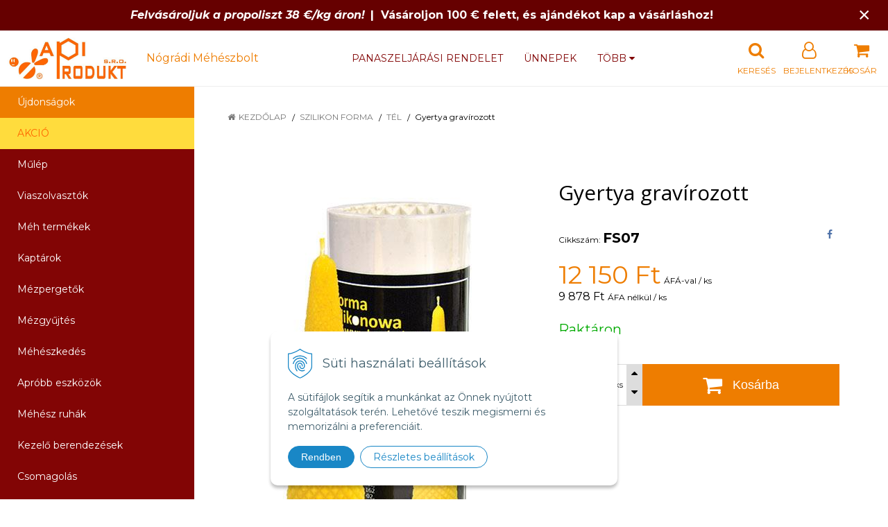

--- FILE ---
content_type: text/html; charset=windows-1250
request_url: https://www.apiprodukt.hu/eshop/gyertya-gravirozott/p-901756.xhtml
body_size: 15712
content:
<!DOCTYPE html>
<html lang="hu" class=" ViewIcons prlist-spbox prlist-type-1 prdetail-type-2 infotopbar-active" data-ppr="3">

	<head>
		<meta http-equiv="X-UA-Compatible" content="IE=edge,chrome=1" />
		<meta name="viewport" content="width=device-width, initial-scale=1.0, minimum-scale=1.0, user-scalable=1" />
		
		<meta charset="windows-1250" />
		<title>Gyertya gravírozott | NÓGRÁDI MÉHÉSZBOLT - apiprodukt.hu</title>
		<meta name="description" content="Professzionális méhészeti termékek értékesítése, Méhviasz feldolgozása és műlép előállítása" />
		<meta name="keywords" content="Méhészeti kellékek, Műlép előállítása, Mézpergetők, Méhviasz, Műlép," />
		<meta name="robots" content="index,follow" />
		<meta name="googlebot" content="index,follow" />
		<meta name="author" content="NextCom.sk | Lepší biznis online" />
		<meta name="generator" content="Unisite 8.20.0 #281025" />
		<meta property="og:type" content="og:product" />
		<meta property="og:title" content="Gyertya gravírozott" />
		<meta property="og:url" content="https://www.apiprodukt.hu/eshop/gyertya-gravirozott/p-901756.xhtml" />
		<meta property="og:locale" content="hu_HU" />
		<meta property="og:site_name" content="NÓGRÁDI MÉHÉSZBOLT - apiprodukt.hu" />
		<meta name="twitter:domain" content="www.apiprodukt.hu" />
		<meta property="og:image" content="https://www.apiprodukt.hu/obchod_homedir/data/3116/obrazky/FS07.jpg" />
		<meta property="og:description" content="" />
		<meta property="product:price:amount" content="12150" />
		<meta property="product:price:currency" content="HUF" />
		<meta itemprop="name" content="Gyertya gravírozott" />
		<meta itemprop="description" content="" />
		<meta itemprop="image" content="https://www.apiprodukt.hu/obchod_homedir/data/3116/obrazky/FS07.jpg" />
		<meta name="twitter:card" content="product" />
		<meta name="twitter:title" content="Gyertya gravírozott" />
		<meta name="twitter:image" content="https://www.apiprodukt.hu/obchod_homedir/data/3116/obrazky/FS07.jpg" />
		<meta name="twitter:label1" content="Ár" />
		<meta name="twitter:data1" content="12150" />
		<meta name="twitter:label2" content="Pénznem" />
		<meta name="twitter:data2" content="" />

		<link rel="stylesheet" type="text/css" href="//fonts.googleapis.com/css2?family=Montserrat:ital,wght@0,400;0,700;0,900;1,400;1,700;1,900&family=Open+Sans:ital,wght@0,400;0,600;0,700;1,400;1,600;1,700&display=swap" />
		<link rel="stylesheet" type="text/css" href="/Data/3321/Cache/Css/site_1782e5bf.css" />
		<link rel="stylesheet" type="text/css" href="/SiteJay2.0/JScript/Fancybox3/jquery.fancybox.min.css" />
		<link rel="stylesheet" type="text/css" href="/Data/3321/Cache/Css/slick_7d47fab.css" />
		<link rel="stylesheet" type="text/css" href="https://www.apiprodukt.hu/SiteJay2.0/JScript/PriceSliderNew/price-slider-new.css" />
		<link rel="stylesheet" type="text/css" href="/Data/3321/Cache/Css/infopanel_6cd46475.css" />
		<script src="/SiteJay2.0/jquery-3.7.1.min.js"></script>
		<script src="/SiteJay2.0/JScript/Fancybox3/jquery.fancybox.min.js"></script>
		<script src="/SiteJay2.0/JScript/jquery.mousewheel-3.0.6.pack.js"></script>
		<script src="/Data/3321/Cache/Script/common_5fecc569.js"></script>
		<script src="/Data/3321/Cache/Script/CookieConsent_6224c920.js"></script>
		<script src="/Data/3321/Cache/Script/skin_29d5aadd.js"></script>
		<script src="/Data/3321/Cache/Script/categories_menu_script_3eefc370.js"></script>
		<script src="/SiteJay2.0/jquery.newsletterpopup.js"></script>
		<script src="/Data/3321/Cache/Script/shop_content_scripts_9bd34d7f.js"></script>
		<script src="https://www.apiprodukt.hu/SiteJay2.0/JScript/PriceSliderNew/price-slider-new.js"></script>
		<script src="https://www.apiprodukt.hu/SiteJay2.0/jquery_tipsy.js"></script>
		<script type="text/javascript">
$(document).ready(function() {
                    $('.top-infobar-close').on('click', function() {
                        var expiry = new Date();
                        expiry.setTime(expiry.getTime() + 0 );
                        var expiresDate = expiry.toUTCString();
                        setCookie('cs-infobar', 1, '0');
                        $('#top-infobar').slideUp();
                    });
                });
		</script>

		<link rel="stylesheet" type="text/css" href="/Data/default/UserFiles/font-awesome/css/font-awesome.min.css" />
		<link rel="stylesheet" type="text/css" href="/Data/default/UserFiles/2025/slick/slick.min.css" />
        <link rel="stylesheet" type="text/css" href="/Data/default/UserFiles/2025/slick/accessible-slick-theme.min.css" />
		<link rel="stylesheet" type="text/css" href="/Data/default/UserFiles/js/lightslider/lightslider.min.css" />
		<link rel="stylesheet" type="text/css" href="/Data/default/UserFiles/2023/js/nice-select/nice-select.css" />
	</head>

	<body id="page15611" class="cerebro-skin home-page "><div id="top-infobar" class="ti-pos-top" role="region" aria-label="Értesítés"><div class="top-infobar-content"><em><strong>Felvásároljuk a propoliszt 38 €/kg áron!</strong></em>&nbsp; <strong>|&nbsp;&nbsp;Vásároljon 100 € felett, és ajándékot kap a vásárláshoz!</strong></div><button type="button" class="top-infobar-close" aria-label="Értesítés bezárása">&times;</button></div>

		

		<div class="site-overlay"><span class="over-closer"></span></div>

		<div class="content-wraper">
		<div class="body-wraper">
				<header>

						<div class="header clearfix">
							<div class="head">
								
<div id="sjm-s-hlavicka"><div class="logo-wrapper">
    <p id="logo"><a href="/"><img src="/Data/3321/UserFiles/logo-apiprodukt-R1.jpg" alt="NÓGRÁDI MÉHÉSZBOLT - apiprodukt.hu" srcset="" width="684" height="235"></a></p>
    <p class="slogan"><span>&nbsp;&nbsp;&nbsp;&nbsp;Nógrádi Méhészbolt</span></p>
</div>


    
        <ul class="info-row">
            <li class="info-row-home"><i class="fa fa-home"></i> <a href="/">Kezdőlap</a></li>
            
            <li class="info-row-mail" translate="no"><i class="fa fa-envelope-o"></i> <a href="mailto:shop@apiprodukt.sk">shop@apiprodukt.sk</a></li>
            <li class="info-row-phone" translate="no"><i class="fa fa-phone"></i> <a href="tel:+421918079221">+421 918 079 221</a></li>
            
        </ul>
    

</div>

							</div>
							<div class="header-menu-wraper">
                                <div id="header-menu">
                                    <nav>
<div id="sjm-s-menu-vodorovne"><ul id="m-smenuvodorovne" class="sjMenu"><li class="no-selected"><a href="https://www.apiprodukt.hu/panaszeljarasi-rendelet.xhtml">Panaszeljárási rendelet</a></li><li class="no-selected"><a href="https://www.apiprodukt.hu/unnepek.xhtml">Ünnepek</a></li><li class="no-selected"><a href="https://www.apiprodukt.hu/felvasarfas.xhtml">Felvásárlás</a></li><li class="no-selected"><a href="https://www.apiprodukt.hu/obchodne-podmienky.xhtml">Üzleti feltételek</a></li><li class="no-selected"><a href="https://www.apiprodukt.hu/o-nas.xhtml">Rólunk</a></li><li class="no-selected"><a href="https://www.apiprodukt.hu/kontakt.xhtml">Kapcsolat</a></li><li class="no-selected"><a href="https://www.apiprodukt.hu/partnerek.xhtml">Partnerek</a></li></ul></div>
</nav>
                                </div>
							</div>
							<ul id="header-info">
								<li id="ico-menu"><div translate="no"><i class="fa fa-bars"></i></div></li>
								<li id="main-cart">
<div id="sjm-s-kosik"><a href="https://www.apiprodukt.hu/eshop/action/cart.xhtml" title="Kosár" class="caq-0" data-pricewithvat="0,00" data-pricewithoutvat="0,00"><i class="fa fa-shopping-cart"></i> <span>Kosár</span> </a></div>
</li>
								<li id="main-login">
<div id="sjm-s-login"><div class="Shop-login">
    <div class="ico-user">
        <i class="fa fa-user-o"></i>
        
            <span>Bejelentkezés</span>
        
        
    </div>
	
        <ul data-text="Fiókom">
            <li class="user"><a href="https://www.apiprodukt.hu/eshop/action/enterlogin.xhtml" rel="nofollow">Bejelentkezés</a></li>
            
                <li class="reg"><a href="https://www.apiprodukt.hu/eshop/action/registration.xhtml" rel="nofollow">Regisztráció</a></li>
            
            
        </ul>
    
    
</div></div>
</li>
								<li id="ico-search"><div><i class="fa fa-search"></i> <span>Keresés</span></div></li>
							</ul>
			
							<div class="main-search">
								
<div id="sjm-s-vyhladavanie">
	
                <script type="text/javascript">
                    /* <![CDATA[ */

                    displayBoxIndex = -1;
                    var SearchNavigate = function(diff) {
                        displayBoxIndex += diff;
                        var oBoxCollection = $(".suggestSearchContent:not(.suggestSearchHeader):not(.suggestSearchFooter) p");
                        if(!oBoxCollection.length){
                            return;
                        }
                        if (displayBoxIndex >= oBoxCollection.length)
                            displayBoxIndex = 0;
                        if (displayBoxIndex < 0)
                            displayBoxIndex = oBoxCollection.length - 1;
                        var cssClass = "search-selected-item";
                        oBoxCollection.removeClass(cssClass).eq(displayBoxIndex).addClass(cssClass);
                        oBoxCollection.eq(displayBoxIndex)[0].scrollIntoView({ 
                            block: 'nearest',
                            inline: 'nearest',
                            behavior: 'smooth'
                        });
                    }

                        var timeoutsearch;
                        function getXmlHttpRequestObject() {
                            if (window.XMLHttpRequest) {
                                return new XMLHttpRequest();
                            } else if(window.ActiveXObject) {
                                return new ActiveXObject("Microsoft.XMLHTTP");
                            } else {
                            }
                        }

                        var searchReq = getXmlHttpRequestObject();

                        function searchSuggest() {
                            if (searchReq.readyState == 4 || searchReq.readyState == 0) {
                                var str = escape(encodeURI(document.getElementById('searchstringid').value));
                                //$('#search_suggest').html('<div class="suggest_wrapper loading"><img src="/Images/loading.gif" alt="loading" /></div>');
                                var stockOnly = '0';
                                if (document.getElementById('searchStockOnlyId') != null && document.getElementById('searchStockOnlyId').checked == true)
                                    stockOnly = '1';

                                searchReq.open("GET", 'https://www.apiprodukt.hu/suggestsearch/chckprm/suggest/search/' + str + '/stock/' + stockOnly + '.xhtml', true);
                                searchReq.onreadystatechange = handleSearchSuggest;
                                searchReq.send(null);
                            }
                            clearTimeout(timeoutsearch);
                        }

                        function handleSearchSuggest() {
                            if (searchReq.readyState == 4) {
                                var ss = document.getElementById('search_suggest')
                                ss.innerHTML = '';
                                ss.innerHTML = searchReq.responseText;

                                if(ss.innerHTML.length)
                                    ss.innerHTML = '<div class="suggest_wrapper">' + ss.innerHTML + '</div>';
                            }
                        }

                        $(document).ready(function(){

                            $('body').on('click', function () {
                                $('#search_suggest').html('');
                            });

                            $('form.search').on('click', function(e){
                                e.stopPropagation();
                            });

                            $('#searchstringid').attr('autocomplete','off').on('keyup click', function(e) {

                                if (e.keyCode == 40)
                                {
                                    e.preventDefault()
                                    SearchNavigate(1);
                                }
                                else if(e.keyCode==38)
                                {
                                    e.preventDefault()
                                    SearchNavigate(-1);
                                } else if(e.keyCode==13){

                                    if($("p.search-selected-item").length){
                                        e.preventDefault();
                                        location.href=$("p.search-selected-item a").attr("href");
                                    }

                                } else {
                                    if(timeoutsearch) {
                                        clearTimeout(timeoutsearch);
                                        timeoutsearch = null;
                                    }
                                    if($.trim($("#searchstringid").val()) !== ""){
                                        timeoutsearch = setTimeout(searchSuggest, 200);
                                    }
                                    else {
                                        var ss = document.getElementById('search_suggest')
                                        ss.innerHTML = '';                                    
                                    }
                                }
                            });
                        });
                    /* ]]> */
                </script>

<form action="https://www.apiprodukt.hu/index.php?page=15611" method="get" class="search">
  <span class="input"><input type="text" name="searchstring" value="" class="SearchInput" id="searchstringid" placeholder="Keresési kifejezés" /><input type="hidden" name="searchtype" value="all" /></span>
  <div id="search_suggest"></div>  
  <span class="submit"><input type="hidden" name="action" value="search" /><input type="hidden" name="cid" value="0" /><input type="hidden" name="page" value="15611" /><input type="submit" name="searchsubmit" value="Keresés" class="SearchSubmit" /></span>  
</form></div>

							</div>
			
						</div>
						
					</header>
			<main id="content">

				<div id="main-left">
                			<div class="left-menu">
                				<div id="main-menu">
                					<nav>
<div id="sjm-s-kategorie-obchodu">
	
	<div class="action-categories">
		<ul class="Cat action-categories">
			<li><a href="https://www.apiprodukt.hu/eshop/action/addprd/newval/1.xhtml" title="Újdonságok">Újdonságok</a></li>
		</ul>
	</div>



	<div class="states-categories">
	<ul class="Cat states-categories">
		<li><a href="https://www.apiprodukt.hu/eshop/action/addprd/state-4/1.xhtml" title="AKCIÓ" style="background-color: #ffdc3d; color: #ff6600">AKCIÓ</a></li>
	</ul>
</div>


	<ul id="categories-15611" class="Cat WithIcons"><li id="Item-103"><a href="https://www.apiprodukt.hu/eshop/mulep/c-103.xhtml"><span class="icon"><img src="/obchod_homedir/data/3116/ikony/F500.jpg" alt="Műlép" title="Műlép"  loading="lazy" /> </span><span>Műlép</span></a></li><li id="Item-111"><a href="https://www.apiprodukt.hu/eshop/viaszolvasztok/c-111.xhtml"><span class="icon"><img src="/obchod_homedir/data/3116/ikony/01_vytapanie_vosku.jpg" alt="Viaszolvasztók" title="Viaszolvasztók"  loading="lazy" /> </span><span>Viaszolvasztók</span></a></li><li id="Item-1"><a href="https://www.apiprodukt.hu/eshop/meh-termekek/c-1.xhtml"><span class="icon"><img src="/obchod_homedir/data/3116/ikony/01_kozmetika_z_prirody.jpg" alt="Méh termékek" title="Méh termékek"  loading="lazy" /> </span><span>Méh termékek</span></a></li><li id="Item-2"><a href="https://www.apiprodukt.hu/eshop/kaptarok/c-2.xhtml"><span class="icon"><img src="/obchod_homedir/data/3116/ikony/02_ule_z_polystyrenu.jpg" alt="Kaptárok" title="Kaptárok"  loading="lazy" /> </span><span>Kaptárok</span></a></li><li id="Item-3"><a href="https://www.apiprodukt.hu/eshop/mezpergetok/c-3.xhtml"><span class="icon"><img src="https://www.apiprodukt.hu/Data/3321/UserFiles/images/categoryicon.gif" alt="Mézpergetők" title="Mézpergetők"  loading="lazy" /> </span><span>Mézpergetők</span></a></li><li id="Item-4"><a href="https://www.apiprodukt.hu/eshop/mezgyujtes/c-4.xhtml"><span class="icon"><img src="https://www.apiprodukt.hu/Data/3321/UserFiles/images/categoryicon.gif" alt="Mézgyűjtés" title="Mézgyűjtés"  loading="lazy" /> </span><span>Mézgyűjtés</span></a></li><li id="Item-5"><a href="https://www.apiprodukt.hu/eshop/meheszkedes/c-5.xhtml"><span class="icon"><img src="https://www.apiprodukt.hu/Data/3321/UserFiles/images/categoryicon.gif" alt="Méhészkedés" title="Méhészkedés"  loading="lazy" /> </span><span>Méhészkedés</span></a></li><li id="Item-7"><a href="https://www.apiprodukt.hu/eshop/aprobb-eszkozok/c-7.xhtml"><span class="icon"><img src="https://www.apiprodukt.hu/Data/3321/UserFiles/images/categoryicon.gif" alt="Apróbb eszközök" title="Apróbb eszközök"  loading="lazy" /> </span><span>Apróbb eszközök</span></a></li><li id="Item-9"><a href="https://www.apiprodukt.hu/eshop/mehesz-ruhak/c-9.xhtml"><span class="icon"><img src="https://www.apiprodukt.hu/Data/3321/UserFiles/images/categoryicon.gif" alt="Méhész ruhák" title="Méhész ruhák"  loading="lazy" /> </span><span>Méhész ruhák</span></a></li><li id="Item-14"><a href="https://www.apiprodukt.hu/eshop/kezelo-berendezesek/c-14.xhtml"><span class="icon"><img src="https://www.apiprodukt.hu/Data/3321/UserFiles/images/categoryicon.gif" alt="Kezelő berendezések" title="Kezelő berendezések"  loading="lazy" /> </span><span>Kezelő berendezések</span></a></li><li id="Item-8"><a href="https://www.apiprodukt.hu/eshop/csomagolas/c-8.xhtml"><span class="icon"><img src="https://www.apiprodukt.hu/Data/3321/UserFiles/images/categoryicon.gif" alt="Csomagolás" title="Csomagolás"  loading="lazy" /> </span><span>Csomagolás</span></a></li><li id="Item-6"><a href="https://www.apiprodukt.hu/eshop/meheszeti-irodalom/c-6.xhtml"><span class="icon"><img src="https://www.apiprodukt.hu/Data/3321/UserFiles/images/categoryicon.gif" alt="Méhészeti irodalom" title="Méhészeti irodalom"  loading="lazy" /> </span><span>Méhészeti irodalom</span></a></li><li id="Item-13"><a href="https://www.apiprodukt.hu/eshop/szilikon-forma/c-13.xhtml"><span class="icon"><img src="https://www.apiprodukt.hu/Data/3321/UserFiles/images/categoryicon.gif" alt="Szilikon forma" title="Szilikon forma"  loading="lazy" /> </span><span>Szilikon forma</span></a><ul id="ul_id_68"><li id="Item-68"><a href="https://www.apiprodukt.hu/eshop/tavasz/c-68.xhtml"><span class="icon"><img src="/obchod_homedir/data/3116/ikony/13_silikonove_formy_jar.jpg" alt="Tavasz" title="Tavasz"  loading="lazy" /> </span><span>Tavasz</span></a></li><li id="Item-69"><a href="https://www.apiprodukt.hu/eshop/nyar/c-69.xhtml"><span class="icon"><img src="/obchod_homedir/data/3116/ikony/13_silikonove_formy_leto.jpg" alt="Nyár" title="Nyár"  loading="lazy" /> </span><span>Nyár</span></a></li><li id="Item-70"><a href="https://www.apiprodukt.hu/eshop/osz/c-70.xhtml"><span class="icon"><img src="/obchod_homedir/data/3116/ikony/13_silikonove_formy_jesen.jpg" alt="Ősz" title="Ősz"  loading="lazy" /> </span><span>Ősz</span></a></li><li id="Item-71" class="selected"><a href="https://www.apiprodukt.hu/eshop/tel/c-71.xhtml"><span class="icon"><img src="/obchod_homedir/data/3116/ikony/sviecky-zima-oval.jpg" alt="Tél" title="Tél"  loading="lazy" /> </span><span>Tél</span></a></li><li id="Item-72"><a href="https://www.apiprodukt.hu/eshop/figurak/c-72.xhtml"><span class="icon"><img src="/obchod_homedir/data/3116/ikony/13_silikonove_formy_figurky.jpg" alt="Figurák" title="Figurák"  loading="lazy" /> </span><span>Figurák</span></a></li><li id="Item-223"><a href="https://www.apiprodukt.hu/eshop/karacsonyi-diszek/c-223.xhtml"><span class="icon"><img src="/obchod_homedir/data/3116/ikony/ozdoby.png" alt="Karácsonyi díszek" title="Karácsonyi díszek"  loading="lazy" /> </span><span>Karácsonyi díszek</span></a></li><li id="Item-73"><a href="https://www.apiprodukt.hu/eshop/hires-epueletek/c-73.xhtml"><span class="icon"><img src="/obchod_homedir/data/3116/ikony/13_silikonove_formy_slavne-stavby.jpg" alt="Híres épületek" title="Híres épületek"  loading="lazy" /> </span><span>Híres épületek</span></a></li><li id="Item-127"><a href="https://www.apiprodukt.hu/eshop/teamecsesok/c-127.xhtml"><span class="icon"><img src="/obchod_homedir/data/3116/ikony/13_silikonove_formy_cajove_sviecky.jpg" alt="Teamécsesok" title="Teamécsesok"  loading="lazy" /> </span><span>Teamécsesok</span></a></li><li id="Item-74"><a href="https://www.apiprodukt.hu/eshop/tartozekok/c-74.xhtml"><span class="icon"><img src="/obchod_homedir/data/3116/ikony/13_silikonove_formy_prislusenstvo.jpg" alt="Tartozékok" title="Tartozékok"  loading="lazy" /> </span><span>Tartozékok</span></a></li></ul></li><li id="Item-207"><a href="https://www.apiprodukt.hu/eshop/szappangyartas/c-207.xhtml"><span class="icon"><img src="https://www.apiprodukt.hu/Data/3321/UserFiles/images/categoryicon.gif" alt="Szappangyártás" title="Szappangyártás"  loading="lazy" /> </span><span>Szappangyártás</span></a></li><li id="Item-12"><a href="https://www.apiprodukt.hu/eshop/ajandektargyak/c-12.xhtml"><span class="icon"><img src="https://www.apiprodukt.hu/Data/3321/UserFiles/images/categoryicon.gif" alt="Ajándéktárgyak" title="Ajándéktárgyak"  loading="lazy" /> </span><span>Ajándéktárgyak</span></a></li><li id="Item-221"><a href="https://www.apiprodukt.hu/eshop/indulo-csomagok/c-221.xhtml"><span class="icon"><img src="https://www.apiprodukt.hu/Data/3321/UserFiles/images/categoryicon.gif" alt="Induló csomagok" title="Induló csomagok"  loading="lazy" /> </span><span>Induló csomagok</span></a></li></ul>

</div>
</nav>
                				</div>
                			</div>
                		</div>
	
				<div class="main-container clearfix">
					<div class="top-image">
<div id="sjm-d-17906"> </div>
</div>
					<div id="main-center">
						
							<div class="basic001">


<div class="content">
<div id="sjm-d-17905">        <div class="ShopContent">
<!-- SJ_Modules_Shop_Content ***start*** -->
	
            <div class="ShopProductParentCategories">
                <ul itemprop="breadcrumb" itemscope itemtype="http://schema.org/BreadcrumbList">
                    
                    <li itemprop="itemListElement" itemscope itemtype="http://schema.org/ListItem">
                        <a href="/" itemprop="item"><span itemprop="name">Kezdőlap</span></a>
                        <meta itemprop="position" content="1" />
                    </li>
                    <li><span class="separator">&gt;&gt;</span></li>
                    <li itemprop="itemListElement" itemscope itemtype="http://schema.org/ListItem">
                        <a href="https://www.apiprodukt.hu/eshop/szilikon-forma/c-13.xhtml" itemprop="item"><span itemprop="name">Szilikon forma</span></a>
                        <meta itemprop="position" content="2" />
                    </li>
                    <li><span class="separator">&gt;&gt;</span></li>
                    <li itemprop="itemListElement" itemscope itemtype="http://schema.org/ListItem">
                        <a href="https://www.apiprodukt.hu/eshop/tel/c-71.xhtml" itemprop="item"><span itemprop="name">Tél</span></a>
                        <meta itemprop="position" content="3" />
                    </li>
                    <li><span class="separator">&gt;&gt;</span></li>
                    <li itemprop="itemListElement" itemscope itemtype="http://schema.org/ListItem">
                        <span itemprop="name">Gyertya gravírozott</span>
                        <meta itemprop="position" content="4" />
                    </li>
                </ul>
            </div>





























<div class="padding-box">



<div itemscope itemtype="http://schema.org/Product" class="ShopProductView">

    <p class="h1 hide" >Gyertya gravírozott</p>

    <div class="two-box-envelope back-white">


        <div class="detail-shop-content back-white">
            <div class="product-images">
              <div class="textpadder ProductLeft">

                <span class="stickers">
                    
                        
                            
                            
                            
                            
                            
                        
                    

                    
                        
                    

                    

                    
                </span>
                
                <ul class="ProductImage" id="MainProductImage">
                    <li><a href="/obchod_homedir/data/3116/obrazky/FS07.jpg" title="Gyertya gravírozott">
                        <picture>
                            
                            <img itemprop="image" src="/obchod_homedir/data/3116/obrazky/FS07.jpg" alt="Gyertya gravírozott" id="ProductImage901756" />
                        </picture>
                        </a>
                    </li>
                    
                </ul>
                
                
            </div>
            </div>

            <div class="clear"></div>

            </div>

            <div class="detail-shop-content back-slightly-grey float-right">

              <div class="product-description">

                <h1 itemprop="name" >Gyertya gravírozott</h1>

                <div class="textpadder">

                    <div class="info-box-outer">
                          <div class="info-box clearfix">
                            <ul class="product-info">
                              <li class="detail-order-number">Cikkszám: <span id="OrderNumber901756" itemprop="sku">FS07</span></li>
                              <li>EAN: <span id="BarCodes901756" itemprop="gtin14">8585059513883</span></li>
                              <li>Gyártó: <span itemprop="brand" itemscope itemtype="http://schema.org/brand"><a href="https://www.apiprodukt.hu/eshop/vyrobca/p.p.tomasz-%A3yso%F1-sp.-z-o.o.%2C-polsko.xhtml" itemprop="name">P.P.Tomasz Łysoń Sp. z o.o., Poľsko <i class="fa fa-th-list"></i></a></span></li>
                            </ul>
                            
                                <ul class="social-link">
                                    <li class="facebook"><a href="javascript: void(0)" onclick="window.open('https://www.facebook.com/sharer.php?u=https%3A%2F%2Fwww.apiprodukt.hu%2Feshop%2Fgyertya-gravirozott%2Fp-901756.xhtml','sharer','toolbar=0,status=0,width=580,height=325');"><i class="fa fa-facebook"></i></a></li>
                                </ul>
                            
                          </div>


                              <meta itemprop="category" content="Szilikon forma > Tél" />
                              

                            

                            

                    </div>

            <form action="https://www.apiprodukt.hu/eshop/gyertya-gravirozott/p-901756/order/901756.xhtml" data-mincountval="0" data-mincountmultiplyval="false" id="901756" method="post">

            <div itemprop="offers" itemscope itemtype="http://schema.org/Offer">
				<meta itemprop="url" content="https://www.apiprodukt.hu/eshop/gyertya-gravirozott/p-901756.xhtml" />
				

            
                <div class="price">

                    <div class="price-row-1">
                        
                            <span class="price-with-vat">
                                <meta itemprop="category" content="Szilikon forma > Tél" />
                                
                                <strong id="PriceWithVAT901756" class="main-price"><span itemprop="price" content="12150">12 150</span> <span itemprop="priceCurrency" content="HUF">Ft</span></strong> <span class="small">ÁFÁ-val / ks</span>
                            </span>
                        
                        
                        
                            
                                <span class="price-without-vat">
                                    <strong id="PriceWithoutVAT901756" class="main-price">9 878 Ft</strong> <span class="small">ÁFA nélkül / ks</span>
                                </span>
                            
                        
                        

                        
                        
                    </div>
                    
                    

                </div>
               

               
               
               

              

              

              

                        
            
                
                    
                        <div class="delivery-info">
                            
                                <span id="StockCountText901756" itemprop="availability" href="http://schema.org/InStock" content="InStock">                        <span style="color: #00aa00">Raktáron</span></span>
                            
                            
                        </div>
                    
                    
                
            

            

          <div class="product-box">
              <div class="textpadder">

                    <div class="shop-icons clearfix">
                        


                            

                            

                            
                                
                                    
                                        <div class="ShopIcons">
                                            <div class="product-buttons">
                                                <span class="mnozstvo">
                                                    <input type="text" size="5" value="1" name="quantity" id="Quantity" onkeyup="" class="Quantity noEnterSubmit" />
                                                    
                                                        <label for="Quantity901756">ks</label>
                                                    
                                                    <span class="cplus"><i class="fa fa-caret-up"></i></span>
                                                    <span class="cminus"><i class="fa fa-caret-down"></i></span>
                                                </span>
                                                
                                                    <button type="submit" name="add-button" id="AddToCart901756" aria-label="Kosárba">
                                                        <span class="icon"><i class="fa fa-shopping-cart"></i></span><span class="addtext">Kosárba</span>
                                                        
                                                    </button>
                                                
                                                
                                                
                                            </div>
                                            <span id="StockWarning901756" class="stockwarning"></span>
                                        </div>
                                    
                                    
                                
                            
                    </div>
              </div>
          </div>

        <div class="advance-box clearfix">
            
            <div class="calcs">
                
                
            </div>

          <ul>
            
            
            
            
            
          </ul>

        </div>

            	</div>

                </form>
            </div>
            <div class="clear"></div>

        </div>
       </div>


    </div>
  <div class="textpadder">
<div class="tabs-container">
    <ul class="tabs">
        
        <li><a href="#popis">Leírás </a></li>
        
        <li><a href="#parametre">Paraméterek</a></li>
        
        
        
        
        

        

        
        
        <li><a href="#suvisiace-produkty">Kapcsolódó termékek</a></li>
        
      </ul>
      <div class="panel-container">

            

        
            <div class="pane" id="popis">
              <h2>Gyertya gravírozott</h2>
              <div class="in-pane">
                
                <div class="long-description" itemprop="description">
                    <p><strong>Szilikon öntőforma gyertya gyártásra:</strong> Gyertya gravírozott</p>

<table border="0" cellpadding="1" cellspacing="1" height="140" width="400">
	<tbody>
		<tr>
			<td style="background-color: rgb(255, 255, 204); width: 60%;">Gyertya magassága: </td>
			<td style="background-color: rgb(255, 255, 204); width: 40%;">190 mm</td>
		</tr>
		<tr>
			<td>Ajánlott kanóc: </td>
			<td>3 x 13</td>
		</tr>
		<tr>
			<td style="background-color: rgb(255, 255, 204);">A viasz súlya: </td>
			<td style="background-color: rgb(255, 255, 204);">130 g</td>
		</tr>
		<tr>
			<td>Súlya kb.:</td>
			<td>0,550 kg</td>
		</tr>
	</tbody>
</table>
                </div>
              </div>
            </div>
        

        

        
          <div class="pane" id="parametre">
            <h2>Paraméterek</h2>
            <div class="in-pane">
                <table>
                  
                  
                      <tr itemprop="additionalProperty" itemscope itemtype="http://schema.org/PropertyValue">
                          <th itemprop="name">Súly</th>
                          <td itemprop="value">
                              0,55 kg
                              
                              
                          </td>
                      </tr>
                  
                  
                  
                  
                  </table>
                </div>
            </div>
          

          

          
          

          

          

          

          

          

          
              <div class="pane products-list" id="suvisiace-produkty">
                  <h2>Kapcsolódó termékek</h2>
                  <div class="in-pane clearfix">
<div class="EquivalentProducts clearfix">

	<h3>Méhviasz</h3>
	<div>

<div class="Product ProductNorm">
	<form action="https://www.apiprodukt.hu/eshop/gyertya-gravirozott/p-901756/order/1008871.xhtml" id="id1008871" method="post" data-mincountval="0" data-mincountmultiplyval="false">

        <div class="in-wrapper">
            <p class="in-category">Méhviasz</p>
            <h3 class="product-name" ><a href="https://www.apiprodukt.hu/eshop/meh-viasz-nyers-80g/p-1008871.xhtml" title="Méh viasz - nyers, 80g">Méh viasz - nyers, 80g</a></h3>
        </div>

		<div class="ImageWrapper">
        	<div class="ProductImage">
            	<a href="https://www.apiprodukt.hu/eshop/meh-viasz-nyers-80g/p-1008871.xhtml">
                    <picture>
                        
                        <img src="/obchod_homedir/data/3116/obrazky/male_obrazky/VOSK80.jpg" alt="Méh viasz - nyers, 80g" title="Méh viasz - nyers, 80g" id="ProductImage1008871" loading="lazy" />
                    </picture>
                	<span class="stickers">
                        
                        
                        
                        
                        
                        
                    </span>
                    
            	</a>
            </div>
        </div>
        <div class="ProductContent">
        	<div class="ContentIn">
            	<div class="ProductDescription">
	                <div class="small-description"></div>
                </div>
        	</div>
            <div class="ShopIcons">
            	
	            	<div class="price" itemprop="offers" itemscope itemtype="http://schema.org/Offer">
	                	<link itemprop="url" href="https://www.apiprodukt.hu/eshop/meh-viasz-nyers-80g/p-1008871.xhtml" />
    	            	<link itemprop="image" href="/obchod_homedir/data/3116/obrazky/male_obrazky/VOSK80.jpg" />

									

									<div class="price-row-1">
										
											<div class="price-with-vat">
												
												<strong id="PriceWithVAT1008871" class="main-price"><span itemprop="price" content="620">620</span> <span itemprop="priceCurrency" content="HUF">Ft</span></strong> <span class="dph">ÁFÁ-val / ks</span>
											</div>
										
										
										
											
												<div class="price-without-vat"><strong id="PriceWithoutVAT1008871" class="main-price">504 Ft</strong> <span class="dph">ÁFA nélkül / ks</span></div>
											
										
										

										
									</div>
									
									
								</div>
		            
		            	  
			                  
			                    <div class="ProductButtons">
			                       	
																<button type="submit" name="add-button" id="AddToCart1008871" aria-label="Kosárba"><span class="icon" data-title="Kosárba"><i class="fa fa-shopping-cart"></i></span>
																	</button>
				                    
			                       	
			                        <span class="mnozstvo">
			                        	<input type="text" size="5" value="1" name="quantity" id="Quantity1008871" class="Quantity noEnterSubmit" />
			                        	
			                        		<label for="Quantity1008871">ks</label>
			                        	
			                            <span class="cplus"><i class="fa fa-caret-up"></i></span>
			                            <span class="cminus"><i class="fa fa-caret-down"></i></span>
			                        </span>
			                    </div>
			                    <span id="StockWarning1008871" class="stockwarning"></span>
			                
			              
		              
		              
				  
				  
                  <div class="clear"></div>
            </div>
            <div class="bottom">
		    	
					<div class="delivery-info"><strong id="StockCountText1008871">                        <span style="color: #00aa00">Raktáron</span></strong></div>
				
				<div class="order-number">Cikkszám: <span id="OrderNumber1008871">VOSK80</span></div>
			</div>
			
	</div>
    </form>
</div>


<div class="Product ProductNorm">
	<form action="https://www.apiprodukt.hu/eshop/gyertya-gravirozott/p-901756/order/1008867.xhtml" id="id1008867" method="post" data-mincountval="0" data-mincountmultiplyval="false">

        <div class="in-wrapper">
            <p class="in-category">Méhviasz</p>
            <h3 class="product-name" ><a href="https://www.apiprodukt.hu/eshop/meh-viasz-nyers-35-kg/p-1008867.xhtml" title="Méh viasz - nyers, 3,5 kg">Méh viasz - nyers, 3,5 kg</a></h3>
        </div>

		<div class="ImageWrapper">
        	<div class="ProductImage">
            	<a href="https://www.apiprodukt.hu/eshop/meh-viasz-nyers-35-kg/p-1008867.xhtml">
                    <picture>
                        
                        <img src="/obchod_homedir/data/3116/obrazky/male_obrazky/VOSK3500%20%282%29.jpg" alt="Méh viasz - nyers, 3,5 kg" title="Méh viasz - nyers, 3,5 kg" id="ProductImage1008867" loading="lazy" />
                    </picture>
                	<span class="stickers">
                        
                        
                        
                        
                        
                        
                    </span>
                    
            	</a>
            </div>
        </div>
        <div class="ProductContent">
        	<div class="ContentIn">
            	<div class="ProductDescription">
	                <div class="small-description"></div>
                </div>
        	</div>
            <div class="ShopIcons">
            	
	            	<div class="price" itemprop="offers" itemscope itemtype="http://schema.org/Offer">
	                	<link itemprop="url" href="https://www.apiprodukt.hu/eshop/meh-viasz-nyers-35-kg/p-1008867.xhtml" />
    	            	<link itemprop="image" href="/obchod_homedir/data/3116/obrazky/male_obrazky/VOSK3500%20%282%29.jpg" />

									

									<div class="price-row-1">
										
											<div class="price-with-vat">
												
												<strong id="PriceWithVAT1008867" class="main-price"><span itemprop="price" content="16730">16 730</span> <span itemprop="priceCurrency" content="HUF">Ft</span></strong> <span class="dph">ÁFÁ-val / ks</span>
											</div>
										
										
										
											
												<div class="price-without-vat"><strong id="PriceWithoutVAT1008867" class="main-price">13 602 Ft</strong> <span class="dph">ÁFA nélkül / ks</span></div>
											
										
										

										
									</div>
									
									
								</div>
		            
		            	  
			                  
			                    <div class="ProductButtons">
			                       	
																<button type="submit" name="add-button" id="AddToCart1008867" aria-label="Kosárba"><span class="icon" data-title="Kosárba"><i class="fa fa-shopping-cart"></i></span>
																	</button>
				                    
			                       	
			                        <span class="mnozstvo">
			                        	<input type="text" size="5" value="1" name="quantity" id="Quantity1008867" class="Quantity noEnterSubmit" />
			                        	
			                        		<label for="Quantity1008867">ks</label>
			                        	
			                            <span class="cplus"><i class="fa fa-caret-up"></i></span>
			                            <span class="cminus"><i class="fa fa-caret-down"></i></span>
			                        </span>
			                    </div>
			                    <span id="StockWarning1008867" class="stockwarning"></span>
			                
			              
		              
		              
				  
				  
                  <div class="clear"></div>
            </div>
            <div class="bottom">
		    	
					<div class="delivery-info"><strong id="StockCountText1008867">                        <span style="color: #00aa00">Raktáron</span></strong></div>
				
				<div class="order-number">Cikkszám: <span id="OrderNumber1008867">VOSK3500</span></div>
			</div>
			
	</div>
    </form>
</div>

	</div><div class="clear"><!--  --></div>


	<h3>Plochý</h3>
	<div>

<div class="Product ProductNorm">
	<form action="https://www.apiprodukt.hu/eshop/gyertya-gravirozott/p-901756/order/1115612.xhtml" id="id1115612" method="post" data-mincountval="0" data-mincountmultiplyval="false">

        <div class="in-wrapper">
            <p class="in-category">Plochý</p>
            <h3 class="product-name" ><a href="https://www.apiprodukt.hu/eshop/gyertya-kanoc-3x13-hossza-5m/p-1115612.xhtml" title="Gyertya kanóc 3x13, hossza 5m">Gyertya kanóc 3x13, hossza 5m</a></h3>
        </div>

		<div class="ImageWrapper">
        	<div class="ProductImage">
            	<a href="https://www.apiprodukt.hu/eshop/gyertya-kanoc-3x13-hossza-5m/p-1115612.xhtml">
                    <picture>
                        
                        <img src="/obchod_homedir/data/3116/obrazky/male_obrazky/knoty-ploche-5m.jpg" alt="Gyertya kanóc 3x13, hossza 5m" title="Gyertya kanóc 3x13, hossza 5m" id="ProductImage1115612" loading="lazy" />
                    </picture>
                	<span class="stickers">
                        
                        
                        
                        
                        
                        
                    </span>
                    
            	</a>
            </div>
        </div>
        <div class="ProductContent">
        	<div class="ContentIn">
            	<div class="ProductDescription">
	                <div class="small-description"></div>
                </div>
        	</div>
            <div class="ShopIcons">
            	
	            	<div class="price" itemprop="offers" itemscope itemtype="http://schema.org/Offer">
	                	<link itemprop="url" href="https://www.apiprodukt.hu/eshop/gyertya-kanoc-3x13-hossza-5m/p-1115612.xhtml" />
    	            	<link itemprop="image" href="/obchod_homedir/data/3116/obrazky/male_obrazky/knoty-ploche-5m.jpg" />

									

									<div class="price-row-1">
										
											<div class="price-with-vat">
												
												<strong id="PriceWithVAT1115612" class="main-price"><span itemprop="price" content="550">550</span> <span itemprop="priceCurrency" content="HUF">Ft</span></strong> <span class="dph">ÁFÁ-val / bal</span>
											</div>
										
										
										
											
												<div class="price-without-vat"><strong id="PriceWithoutVAT1115612" class="main-price">447 Ft</strong> <span class="dph">ÁFA nélkül / bal</span></div>
											
										
										

										
									</div>
									
									
								</div>
		            
		            	  
			                  
			                    <div class="ProductButtons">
			                       	
																<button type="submit" name="add-button" id="AddToCart1115612" aria-label="Kosárba"><span class="icon" data-title="Kosárba"><i class="fa fa-shopping-cart"></i></span>
																	</button>
				                    
			                       	
			                        <span class="mnozstvo">
			                        	<input type="text" size="5" value="1" name="quantity" id="Quantity1115612" class="Quantity noEnterSubmit" />
			                        	
			                        		<label for="Quantity1115612">bal</label>
			                        	
			                            <span class="cplus"><i class="fa fa-caret-up"></i></span>
			                            <span class="cminus"><i class="fa fa-caret-down"></i></span>
			                        </span>
			                    </div>
			                    <span id="StockWarning1115612" class="stockwarning"></span>
			                
			              
		              
		              
				  
				  
                  <div class="clear"></div>
            </div>
            <div class="bottom">
		    	
					<div class="delivery-info"><strong id="StockCountText1115612">                        <span style="color: #00aa00">Raktáron</span></strong></div>
				
				<div class="order-number">Cikkszám: <span id="OrderNumber1115612">KNOT-5M-3x13</span></div>
			</div>
			
	</div>
    </form>
</div>

	</div><div class="clear"><!--  --></div>


	<h3>Plochý</h3>
	<div>

<div class="Product ProductNorm">
	<form action="https://www.apiprodukt.hu/eshop/gyertya-gravirozott/p-901756/order/1115201.xhtml" id="id1115201" method="post" data-mincountval="0" data-mincountmultiplyval="false">

        <div class="in-wrapper">
            <p class="in-category">Plochý</p>
            <h3 class="product-name" ><a href="https://www.apiprodukt.hu/eshop/gyertya-kanoc-3x13-hossza-20m/p-1115201.xhtml" title="Gyertya kanóc 3x13, hossza 20m">Gyertya kanóc 3x13, hossza 20m</a></h3>
        </div>

		<div class="ImageWrapper">
        	<div class="ProductImage">
            	<a href="https://www.apiprodukt.hu/eshop/gyertya-kanoc-3x13-hossza-20m/p-1115201.xhtml">
                    <picture>
                        
                        <img src="/obchod_homedir/data/3116/obrazky/male_obrazky/knoty-ploche-20m.jpg" alt="Gyertya kanóc 3x13, hossza 20m" title="Gyertya kanóc 3x13, hossza 20m" id="ProductImage1115201" loading="lazy" />
                    </picture>
                	<span class="stickers">
                        
                        
                        
                        
                        
                        
                    </span>
                    
            	</a>
            </div>
        </div>
        <div class="ProductContent">
        	<div class="ContentIn">
            	<div class="ProductDescription">
	                <div class="small-description"></div>
                </div>
        	</div>
            <div class="ShopIcons">
            	
	            	<div class="price" itemprop="offers" itemscope itemtype="http://schema.org/Offer">
	                	<link itemprop="url" href="https://www.apiprodukt.hu/eshop/gyertya-kanoc-3x13-hossza-20m/p-1115201.xhtml" />
    	            	<link itemprop="image" href="/obchod_homedir/data/3116/obrazky/male_obrazky/knoty-ploche-20m.jpg" />

									

									<div class="price-row-1">
										
											<div class="price-with-vat">
												
												<strong id="PriceWithVAT1115201" class="main-price"><span itemprop="price" content="1720">1 720</span> <span itemprop="priceCurrency" content="HUF">Ft</span></strong> <span class="dph">ÁFÁ-val / bal</span>
											</div>
										
										
										
											
												<div class="price-without-vat"><strong id="PriceWithoutVAT1115201" class="main-price">1 398 Ft</strong> <span class="dph">ÁFA nélkül / bal</span></div>
											
										
										

										
									</div>
									
									
								</div>
		            
		            	  
			                  
			                    <div class="ProductButtons">
			                       	
																<button type="submit" name="add-button" id="AddToCart1115201" aria-label="Kosárba"><span class="icon" data-title="Kosárba"><i class="fa fa-shopping-cart"></i></span>
																	</button>
				                    
			                       	
			                        <span class="mnozstvo">
			                        	<input type="text" size="5" value="1" name="quantity" id="Quantity1115201" class="Quantity noEnterSubmit" />
			                        	
			                        		<label for="Quantity1115201">bal</label>
			                        	
			                            <span class="cplus"><i class="fa fa-caret-up"></i></span>
			                            <span class="cminus"><i class="fa fa-caret-down"></i></span>
			                        </span>
			                    </div>
			                    <span id="StockWarning1115201" class="stockwarning"></span>
			                
			              
		              
		              
				  
				  
                  <div class="clear"></div>
            </div>
            <div class="bottom">
		    	
					<div class="delivery-info"><strong id="StockCountText1115201">                        <span style="color: #00aa00">Raktáron</span></strong></div>
				
				<div class="order-number">Cikkszám: <span id="OrderNumber1115201">KNOT-20M-3x13</span></div>
			</div>
			
	</div>
    </form>
</div>

	</div><div class="clear"><!--  --></div>


	<h3>Plochý</h3>
	<div>

<div class="Product ProductNorm">
	<form action="https://www.apiprodukt.hu/eshop/gyertya-gravirozott/p-901756/order/1115635.xhtml" id="id1115635" method="post" data-mincountval="0" data-mincountmultiplyval="false">

        <div class="in-wrapper">
            <p class="in-category">Plochý</p>
            <h3 class="product-name" ><a href="https://www.apiprodukt.hu/eshop/gyertya-kanoc-3x13-hossza-50m/p-1115635.xhtml" title="Gyertya kanóc 3x13, hossza 50m">Gyertya kanóc 3x13, hossza 50m</a></h3>
        </div>

		<div class="ImageWrapper">
        	<div class="ProductImage">
            	<a href="https://www.apiprodukt.hu/eshop/gyertya-kanoc-3x13-hossza-50m/p-1115635.xhtml">
                    <picture>
                        
                        <img src="/obchod_homedir/data/3116/obrazky/male_obrazky/knoty-ploche-50m.jpg" alt="Gyertya kanóc 3x13, hossza 50m" title="Gyertya kanóc 3x13, hossza 50m" id="ProductImage1115635" loading="lazy" />
                    </picture>
                	<span class="stickers">
                        
                        
                        
                        
                        
                        
                    </span>
                    
            	</a>
            </div>
        </div>
        <div class="ProductContent">
        	<div class="ContentIn">
            	<div class="ProductDescription">
	                <div class="small-description"></div>
                </div>
        	</div>
            <div class="ShopIcons">
            	
	            	<div class="price" itemprop="offers" itemscope itemtype="http://schema.org/Offer">
	                	<link itemprop="url" href="https://www.apiprodukt.hu/eshop/gyertya-kanoc-3x13-hossza-50m/p-1115635.xhtml" />
    	            	<link itemprop="image" href="/obchod_homedir/data/3116/obrazky/male_obrazky/knoty-ploche-50m.jpg" />

									

									<div class="price-row-1">
										
											<div class="price-with-vat">
												
												<strong id="PriceWithVAT1115635" class="main-price"><span itemprop="price" content="4100">4 100</span> <span itemprop="priceCurrency" content="HUF">Ft</span></strong> <span class="dph">ÁFÁ-val / bal</span>
											</div>
										
										
										
											
												<div class="price-without-vat"><strong id="PriceWithoutVAT1115635" class="main-price">3 333 Ft</strong> <span class="dph">ÁFA nélkül / bal</span></div>
											
										
										

										
									</div>
									
									
								</div>
		            
		            	  
			                  
			                    <div class="ProductButtons">
			                       	
																<button type="submit" name="add-button" id="AddToCart1115635" aria-label="Kosárba"><span class="icon" data-title="Kosárba"><i class="fa fa-shopping-cart"></i></span>
																	</button>
				                    
			                       	
			                        <span class="mnozstvo">
			                        	<input type="text" size="5" value="1" name="quantity" id="Quantity1115635" class="Quantity noEnterSubmit" />
			                        	
			                        		<label for="Quantity1115635">bal</label>
			                        	
			                            <span class="cplus"><i class="fa fa-caret-up"></i></span>
			                            <span class="cminus"><i class="fa fa-caret-down"></i></span>
			                        </span>
			                    </div>
			                    <span id="StockWarning1115635" class="stockwarning"></span>
			                
			              
		              
		              
				  
				  
                  <div class="clear"></div>
            </div>
            <div class="bottom">
		    	
					<div class="delivery-info"><strong id="StockCountText1115635">                        <span style="color: #ff0000">Megrendelésre</span></strong></div>
				
				<div class="order-number">Cikkszám: <span id="OrderNumber1115635">KNOT-50M-3x13</span></div>
			</div>
			
	</div>
    </form>
</div>

	</div><div class="clear"><!--  --></div>


	<h3>Aromák gyertyákhoz</h3>
	<div>

<div class="Product ProductNorm">
	<form action="https://www.apiprodukt.hu/eshop/gyertya-gravirozott/p-901756/order/979213.xhtml" id="id979213" method="post" data-mincountval="0" data-mincountmultiplyval="false">

        <div class="in-wrapper">
            <p class="in-category">Aromák gyertyákhoz</p>
            <h3 class="product-name" ><a href="https://www.apiprodukt.hu/eshop/gyertya-aroma-25g-narancs/p-979213.xhtml" title="Gyertya aroma, 25g - narancs">Gyertya aroma, 25g - narancs</a></h3>
        </div>

		<div class="ImageWrapper">
        	<div class="ProductImage">
            	<a href="https://www.apiprodukt.hu/eshop/gyertya-aroma-25g-narancs/p-979213.xhtml">
                    <picture>
                        
                        <img src="/obchod_homedir/data/3116/obrazky/male_obrazky/Z800.jpg" alt="Gyertya aroma, 25g - narancs" title="Gyertya aroma, 25g - narancs" id="ProductImage979213" loading="lazy" />
                    </picture>
                	<span class="stickers">
                        
                        
                        
                        
                        
                        
                    </span>
                    
            	</a>
            </div>
        </div>
        <div class="ProductContent">
        	<div class="ContentIn">
            	<div class="ProductDescription">
	                <div class="small-description"></div>
                </div>
        	</div>
            <div class="ShopIcons">
            	
	            	<div class="price" itemprop="offers" itemscope itemtype="http://schema.org/Offer">
	                	<link itemprop="url" href="https://www.apiprodukt.hu/eshop/gyertya-aroma-25g-narancs/p-979213.xhtml" />
    	            	<link itemprop="image" href="/obchod_homedir/data/3116/obrazky/male_obrazky/Z800.jpg" />

									

									<div class="price-row-1">
										
											<div class="price-with-vat">
												
												<strong id="PriceWithVAT979213" class="main-price"><span itemprop="price" content="1210">1 210</span> <span itemprop="priceCurrency" content="HUF">Ft</span></strong> <span class="dph">ÁFÁ-val / ks</span>
											</div>
										
										
										
											
												<div class="price-without-vat"><strong id="PriceWithoutVAT979213" class="main-price">984 Ft</strong> <span class="dph">ÁFA nélkül / ks</span></div>
											
										
										

										
									</div>
									
									
								</div>
		            
		            	  
			                  
			                    <div class="ProductButtons">
			                       	
																<button type="submit" name="add-button" id="AddToCart979213" aria-label="Kosárba"><span class="icon" data-title="Kosárba"><i class="fa fa-shopping-cart"></i></span>
																	</button>
				                    
			                       	
			                        <span class="mnozstvo">
			                        	<input type="text" size="5" value="1" name="quantity" id="Quantity979213" class="Quantity noEnterSubmit" />
			                        	
			                        		<label for="Quantity979213">ks</label>
			                        	
			                            <span class="cplus"><i class="fa fa-caret-up"></i></span>
			                            <span class="cminus"><i class="fa fa-caret-down"></i></span>
			                        </span>
			                    </div>
			                    <span id="StockWarning979213" class="stockwarning"></span>
			                
			              
		              
		              
				  
				  
                  <div class="clear"></div>
            </div>
            <div class="bottom">
		    	
					<div class="delivery-info"><strong id="StockCountText979213">                        <span style="color: #00aa00">Raktáron</span></strong></div>
				
				<div class="order-number">Cikkszám: <span id="OrderNumber979213">Z800</span></div>
			</div>
			
	</div>
    </form>
</div>


<div class="Product ProductNorm">
	<form action="https://www.apiprodukt.hu/eshop/gyertya-gravirozott/p-901756/order/979214.xhtml" id="id979214" method="post" data-mincountval="0" data-mincountmultiplyval="false">

        <div class="in-wrapper">
            <p class="in-category">Aromák gyertyákhoz</p>
            <h3 class="product-name" ><a href="https://www.apiprodukt.hu/eshop/gyertya-aroma-25g-rozsa/p-979214.xhtml" title="Gyertya aroma, 25g - rózsa">Gyertya aroma, 25g - rózsa</a></h3>
        </div>

		<div class="ImageWrapper">
        	<div class="ProductImage">
            	<a href="https://www.apiprodukt.hu/eshop/gyertya-aroma-25g-rozsa/p-979214.xhtml">
                    <picture>
                        
                        <img src="/obchod_homedir/data/3116/obrazky/male_obrazky/Z801.jpg" alt="Gyertya aroma, 25g - rózsa" title="Gyertya aroma, 25g - rózsa" id="ProductImage979214" loading="lazy" />
                    </picture>
                	<span class="stickers">
                        
                        
                        
                        
                        
                        
                    </span>
                    
            	</a>
            </div>
        </div>
        <div class="ProductContent">
        	<div class="ContentIn">
            	<div class="ProductDescription">
	                <div class="small-description"></div>
                </div>
        	</div>
            <div class="ShopIcons">
            	
	            	<div class="price" itemprop="offers" itemscope itemtype="http://schema.org/Offer">
	                	<link itemprop="url" href="https://www.apiprodukt.hu/eshop/gyertya-aroma-25g-rozsa/p-979214.xhtml" />
    	            	<link itemprop="image" href="/obchod_homedir/data/3116/obrazky/male_obrazky/Z801.jpg" />

									

									<div class="price-row-1">
										
											<div class="price-with-vat">
												
												<strong id="PriceWithVAT979214" class="main-price"><span itemprop="price" content="1210">1 210</span> <span itemprop="priceCurrency" content="HUF">Ft</span></strong> <span class="dph">ÁFÁ-val / ks</span>
											</div>
										
										
										
											
												<div class="price-without-vat"><strong id="PriceWithoutVAT979214" class="main-price">984 Ft</strong> <span class="dph">ÁFA nélkül / ks</span></div>
											
										
										

										
									</div>
									
									
								</div>
		            
		            	  
			                  
			                    <div class="ProductButtons">
			                       	
																<button type="submit" name="add-button" id="AddToCart979214" aria-label="Kosárba"><span class="icon" data-title="Kosárba"><i class="fa fa-shopping-cart"></i></span>
																	</button>
				                    
			                       	
			                        <span class="mnozstvo">
			                        	<input type="text" size="5" value="1" name="quantity" id="Quantity979214" class="Quantity noEnterSubmit" />
			                        	
			                        		<label for="Quantity979214">ks</label>
			                        	
			                            <span class="cplus"><i class="fa fa-caret-up"></i></span>
			                            <span class="cminus"><i class="fa fa-caret-down"></i></span>
			                        </span>
			                    </div>
			                    <span id="StockWarning979214" class="stockwarning"></span>
			                
			              
		              
		              
				  
				  
                  <div class="clear"></div>
            </div>
            <div class="bottom">
		    	
					<div class="delivery-info"><strong id="StockCountText979214">                        <span style="color: #00aa00">Raktáron</span></strong></div>
				
				<div class="order-number">Cikkszám: <span id="OrderNumber979214">Z801</span></div>
			</div>
			
	</div>
    </form>
</div>


<div class="Product ProductNorm">
	<form action="https://www.apiprodukt.hu/eshop/gyertya-gravirozott/p-901756/order/979215.xhtml" id="id979215" method="post" data-mincountval="0" data-mincountmultiplyval="false">

        <div class="in-wrapper">
            <p class="in-category">Aromák gyertyákhoz</p>
            <h3 class="product-name" ><a href="https://www.apiprodukt.hu/eshop/gyertya-aroma-25g-fenyo/p-979215.xhtml" title="Gyertya aroma, 25g - fenyő">Gyertya aroma, 25g - fenyő</a></h3>
        </div>

		<div class="ImageWrapper">
        	<div class="ProductImage">
            	<a href="https://www.apiprodukt.hu/eshop/gyertya-aroma-25g-fenyo/p-979215.xhtml">
                    <picture>
                        
                        <img src="/obchod_homedir/data/3116/obrazky/male_obrazky/Z802.jpg" alt="Gyertya aroma, 25g - fenyő" title="Gyertya aroma, 25g - fenyő" id="ProductImage979215" loading="lazy" />
                    </picture>
                	<span class="stickers">
                        
                        
                        
                        
                        
                        
                    </span>
                    
            	</a>
            </div>
        </div>
        <div class="ProductContent">
        	<div class="ContentIn">
            	<div class="ProductDescription">
	                <div class="small-description"></div>
                </div>
        	</div>
            <div class="ShopIcons">
            	
	            	<div class="price" itemprop="offers" itemscope itemtype="http://schema.org/Offer">
	                	<link itemprop="url" href="https://www.apiprodukt.hu/eshop/gyertya-aroma-25g-fenyo/p-979215.xhtml" />
    	            	<link itemprop="image" href="/obchod_homedir/data/3116/obrazky/male_obrazky/Z802.jpg" />

									

									<div class="price-row-1">
										
											<div class="price-with-vat">
												
												<strong id="PriceWithVAT979215" class="main-price"><span itemprop="price" content="1210">1 210</span> <span itemprop="priceCurrency" content="HUF">Ft</span></strong> <span class="dph">ÁFÁ-val / ks</span>
											</div>
										
										
										
											
												<div class="price-without-vat"><strong id="PriceWithoutVAT979215" class="main-price">984 Ft</strong> <span class="dph">ÁFA nélkül / ks</span></div>
											
										
										

										
									</div>
									
									
								</div>
		            
		            	  
			                  
			                    <div class="ProductButtons">
			                       	
																<button type="submit" name="add-button" id="AddToCart979215" aria-label="Kosárba"><span class="icon" data-title="Kosárba"><i class="fa fa-shopping-cart"></i></span>
																	</button>
				                    
			                       	
			                        <span class="mnozstvo">
			                        	<input type="text" size="5" value="1" name="quantity" id="Quantity979215" class="Quantity noEnterSubmit" />
			                        	
			                        		<label for="Quantity979215">ks</label>
			                        	
			                            <span class="cplus"><i class="fa fa-caret-up"></i></span>
			                            <span class="cminus"><i class="fa fa-caret-down"></i></span>
			                        </span>
			                    </div>
			                    <span id="StockWarning979215" class="stockwarning"></span>
			                
			              
		              
		              
				  
				  
                  <div class="clear"></div>
            </div>
            <div class="bottom">
		    	
					<div class="delivery-info"><strong id="StockCountText979215">                        <span style="color: #00aa00">Raktáron</span></strong></div>
				
				<div class="order-number">Cikkszám: <span id="OrderNumber979215">Z802</span></div>
			</div>
			
	</div>
    </form>
</div>


<div class="Product ProductNorm">
	<form action="https://www.apiprodukt.hu/eshop/gyertya-gravirozott/p-901756/order/979216.xhtml" id="id979216" method="post" data-mincountval="0" data-mincountmultiplyval="false">

        <div class="in-wrapper">
            <p class="in-category">Aromák gyertyákhoz</p>
            <h3 class="product-name" ><a href="https://www.apiprodukt.hu/eshop/gyertya-aroma-25g-zold-alma/p-979216.xhtml" title="Gyertya aroma, 25g - zöld alma">Gyertya aroma, 25g - zöld alma</a></h3>
        </div>

		<div class="ImageWrapper">
        	<div class="ProductImage">
            	<a href="https://www.apiprodukt.hu/eshop/gyertya-aroma-25g-zold-alma/p-979216.xhtml">
                    <picture>
                        
                        <img src="/obchod_homedir/data/3116/obrazky/male_obrazky/Z803.jpg" alt="Gyertya aroma, 25g - zöld alma" title="Gyertya aroma, 25g - zöld alma" id="ProductImage979216" loading="lazy" />
                    </picture>
                	<span class="stickers">
                        
                        
                        
                        
                        
                        
                    </span>
                    
            	</a>
            </div>
        </div>
        <div class="ProductContent">
        	<div class="ContentIn">
            	<div class="ProductDescription">
	                <div class="small-description"></div>
                </div>
        	</div>
            <div class="ShopIcons">
            	
	            	<div class="price" itemprop="offers" itemscope itemtype="http://schema.org/Offer">
	                	<link itemprop="url" href="https://www.apiprodukt.hu/eshop/gyertya-aroma-25g-zold-alma/p-979216.xhtml" />
    	            	<link itemprop="image" href="/obchod_homedir/data/3116/obrazky/male_obrazky/Z803.jpg" />

									

									<div class="price-row-1">
										
											<div class="price-with-vat">
												
												<strong id="PriceWithVAT979216" class="main-price"><span itemprop="price" content="1210">1 210</span> <span itemprop="priceCurrency" content="HUF">Ft</span></strong> <span class="dph">ÁFÁ-val / ks</span>
											</div>
										
										
										
											
												<div class="price-without-vat"><strong id="PriceWithoutVAT979216" class="main-price">984 Ft</strong> <span class="dph">ÁFA nélkül / ks</span></div>
											
										
										

										
									</div>
									
									
								</div>
		            
		            	  
			                  
			                    <div class="ProductButtons">
			                       	
																<button type="submit" name="add-button" id="AddToCart979216" aria-label="Kosárba"><span class="icon" data-title="Kosárba"><i class="fa fa-shopping-cart"></i></span>
																	</button>
				                    
			                       	
			                        <span class="mnozstvo">
			                        	<input type="text" size="5" value="1" name="quantity" id="Quantity979216" class="Quantity noEnterSubmit" />
			                        	
			                        		<label for="Quantity979216">ks</label>
			                        	
			                            <span class="cplus"><i class="fa fa-caret-up"></i></span>
			                            <span class="cminus"><i class="fa fa-caret-down"></i></span>
			                        </span>
			                    </div>
			                    <span id="StockWarning979216" class="stockwarning"></span>
			                
			              
		              
		              
				  
				  
                  <div class="clear"></div>
            </div>
            <div class="bottom">
		    	
					<div class="delivery-info"><strong id="StockCountText979216">                        <span style="color: #00aa00">Raktáron</span></strong></div>
				
				<div class="order-number">Cikkszám: <span id="OrderNumber979216">Z803</span></div>
			</div>
			
	</div>
    </form>
</div>


<div class="Product ProductNorm">
	<form action="https://www.apiprodukt.hu/eshop/gyertya-gravirozott/p-901756/order/979217.xhtml" id="id979217" method="post" data-mincountval="0" data-mincountmultiplyval="false">

        <div class="in-wrapper">
            <p class="in-category">Aromák gyertyákhoz</p>
            <h3 class="product-name" ><a href="https://www.apiprodukt.hu/eshop/gyertya-aroma-25g-fahej/p-979217.xhtml" title="Gyertya aroma, 25g - fahéj">Gyertya aroma, 25g - fahéj</a></h3>
        </div>

		<div class="ImageWrapper">
        	<div class="ProductImage">
            	<a href="https://www.apiprodukt.hu/eshop/gyertya-aroma-25g-fahej/p-979217.xhtml">
                    <picture>
                        
                        <img src="/obchod_homedir/data/3116/obrazky/male_obrazky/Z804.jpg" alt="Gyertya aroma, 25g - fahéj" title="Gyertya aroma, 25g - fahéj" id="ProductImage979217" loading="lazy" />
                    </picture>
                	<span class="stickers">
                        
                        
                        
                        
                        
                        
                    </span>
                    
            	</a>
            </div>
        </div>
        <div class="ProductContent">
        	<div class="ContentIn">
            	<div class="ProductDescription">
	                <div class="small-description"></div>
                </div>
        	</div>
            <div class="ShopIcons">
            	
	            	<div class="price" itemprop="offers" itemscope itemtype="http://schema.org/Offer">
	                	<link itemprop="url" href="https://www.apiprodukt.hu/eshop/gyertya-aroma-25g-fahej/p-979217.xhtml" />
    	            	<link itemprop="image" href="/obchod_homedir/data/3116/obrazky/male_obrazky/Z804.jpg" />

									

									<div class="price-row-1">
										
											<div class="price-with-vat">
												
												<strong id="PriceWithVAT979217" class="main-price"><span itemprop="price" content="1210">1 210</span> <span itemprop="priceCurrency" content="HUF">Ft</span></strong> <span class="dph">ÁFÁ-val / ks</span>
											</div>
										
										
										
											
												<div class="price-without-vat"><strong id="PriceWithoutVAT979217" class="main-price">984 Ft</strong> <span class="dph">ÁFA nélkül / ks</span></div>
											
										
										

										
									</div>
									
									
								</div>
		            
		            	  
			                  
			                    <div class="ProductButtons">
			                       	
																<button type="submit" name="add-button" id="AddToCart979217" aria-label="Kosárba"><span class="icon" data-title="Kosárba"><i class="fa fa-shopping-cart"></i></span>
																	</button>
				                    
			                       	
			                        <span class="mnozstvo">
			                        	<input type="text" size="5" value="1" name="quantity" id="Quantity979217" class="Quantity noEnterSubmit" />
			                        	
			                        		<label for="Quantity979217">ks</label>
			                        	
			                            <span class="cplus"><i class="fa fa-caret-up"></i></span>
			                            <span class="cminus"><i class="fa fa-caret-down"></i></span>
			                        </span>
			                    </div>
			                    <span id="StockWarning979217" class="stockwarning"></span>
			                
			              
		              
		              
				  
				  
                  <div class="clear"></div>
            </div>
            <div class="bottom">
		    	
					<div class="delivery-info"><strong id="StockCountText979217">                        <span style="color: #00aa00">Raktáron</span></strong></div>
				
				<div class="order-number">Cikkszám: <span id="OrderNumber979217">Z804</span></div>
			</div>
			
	</div>
    </form>
</div>


<div class="Product ProductNorm">
	<form action="https://www.apiprodukt.hu/eshop/gyertya-gravirozott/p-901756/order/979218.xhtml" id="id979218" method="post" data-mincountval="0" data-mincountmultiplyval="false">

        <div class="in-wrapper">
            <p class="in-category">Aromák gyertyákhoz</p>
            <h3 class="product-name" ><a href="https://www.apiprodukt.hu/eshop/gyertya-aroma-25g-levendula/p-979218.xhtml" title="Gyertya aroma, 25g - levendula">Gyertya aroma, 25g - levendula</a></h3>
        </div>

		<div class="ImageWrapper">
        	<div class="ProductImage">
            	<a href="https://www.apiprodukt.hu/eshop/gyertya-aroma-25g-levendula/p-979218.xhtml">
                    <picture>
                        
                        <img src="/obchod_homedir/data/3116/obrazky/male_obrazky/Z805.jpg" alt="Gyertya aroma, 25g - levendula" title="Gyertya aroma, 25g - levendula" id="ProductImage979218" loading="lazy" />
                    </picture>
                	<span class="stickers">
                        
                        
                        
                        
                        
                        
                    </span>
                    
            	</a>
            </div>
        </div>
        <div class="ProductContent">
        	<div class="ContentIn">
            	<div class="ProductDescription">
	                <div class="small-description"></div>
                </div>
        	</div>
            <div class="ShopIcons">
            	
	            	<div class="price" itemprop="offers" itemscope itemtype="http://schema.org/Offer">
	                	<link itemprop="url" href="https://www.apiprodukt.hu/eshop/gyertya-aroma-25g-levendula/p-979218.xhtml" />
    	            	<link itemprop="image" href="/obchod_homedir/data/3116/obrazky/male_obrazky/Z805.jpg" />

									

									<div class="price-row-1">
										
											<div class="price-with-vat">
												
												<strong id="PriceWithVAT979218" class="main-price"><span itemprop="price" content="1210">1 210</span> <span itemprop="priceCurrency" content="HUF">Ft</span></strong> <span class="dph">ÁFÁ-val / ks</span>
											</div>
										
										
										
											
												<div class="price-without-vat"><strong id="PriceWithoutVAT979218" class="main-price">984 Ft</strong> <span class="dph">ÁFA nélkül / ks</span></div>
											
										
										

										
									</div>
									
									
								</div>
		            
		            	  
			                  
			                    <div class="ProductButtons">
			                       	
																<button type="submit" name="add-button" id="AddToCart979218" aria-label="Kosárba"><span class="icon" data-title="Kosárba"><i class="fa fa-shopping-cart"></i></span>
																	</button>
				                    
			                       	
			                        <span class="mnozstvo">
			                        	<input type="text" size="5" value="1" name="quantity" id="Quantity979218" class="Quantity noEnterSubmit" />
			                        	
			                        		<label for="Quantity979218">ks</label>
			                        	
			                            <span class="cplus"><i class="fa fa-caret-up"></i></span>
			                            <span class="cminus"><i class="fa fa-caret-down"></i></span>
			                        </span>
			                    </div>
			                    <span id="StockWarning979218" class="stockwarning"></span>
			                
			              
		              
		              
				  
				  
                  <div class="clear"></div>
            </div>
            <div class="bottom">
		    	
					<div class="delivery-info"><strong id="StockCountText979218">                        <span style="color: #00aa00">Raktáron</span></strong></div>
				
				<div class="order-number">Cikkszám: <span id="OrderNumber979218">Z805</span></div>
			</div>
			
	</div>
    </form>
</div>


<div class="Product ProductNorm">
	<form action="https://www.apiprodukt.hu/eshop/gyertya-gravirozott/p-901756/order/979219.xhtml" id="id979219" method="post" data-mincountval="0" data-mincountmultiplyval="false">

        <div class="in-wrapper">
            <p class="in-category">Aromák gyertyákhoz</p>
            <h3 class="product-name" ><a href="https://www.apiprodukt.hu/eshop/gyertya-aroma-25g-mez/p-979219.xhtml" title="Gyertya aroma, 25g - méz">Gyertya aroma, 25g - méz</a></h3>
        </div>

		<div class="ImageWrapper">
        	<div class="ProductImage">
            	<a href="https://www.apiprodukt.hu/eshop/gyertya-aroma-25g-mez/p-979219.xhtml">
                    <picture>
                        
                        <img src="/obchod_homedir/data/3116/obrazky/male_obrazky/Z806.jpg" alt="Gyertya aroma, 25g - méz" title="Gyertya aroma, 25g - méz" id="ProductImage979219" loading="lazy" />
                    </picture>
                	<span class="stickers">
                        
                        
                        
                        
                        
                        
                    </span>
                    
            	</a>
            </div>
        </div>
        <div class="ProductContent">
        	<div class="ContentIn">
            	<div class="ProductDescription">
	                <div class="small-description"></div>
                </div>
        	</div>
            <div class="ShopIcons">
            	
	            	<div class="price" itemprop="offers" itemscope itemtype="http://schema.org/Offer">
	                	<link itemprop="url" href="https://www.apiprodukt.hu/eshop/gyertya-aroma-25g-mez/p-979219.xhtml" />
    	            	<link itemprop="image" href="/obchod_homedir/data/3116/obrazky/male_obrazky/Z806.jpg" />

									

									<div class="price-row-1">
										
											<div class="price-with-vat">
												
												<strong id="PriceWithVAT979219" class="main-price"><span itemprop="price" content="1250">1 250</span> <span itemprop="priceCurrency" content="HUF">Ft</span></strong> <span class="dph">ÁFÁ-val / ks</span>
											</div>
										
										
										
											
												<div class="price-without-vat"><strong id="PriceWithoutVAT979219" class="main-price">1 016 Ft</strong> <span class="dph">ÁFA nélkül / ks</span></div>
											
										
										

										
									</div>
									
									
								</div>
		            
		            	  
			                  
			                    <div class="ProductButtons">
			                       	
																<button type="submit" name="add-button" id="AddToCart979219" aria-label="Kosárba"><span class="icon" data-title="Kosárba"><i class="fa fa-shopping-cart"></i></span>
																	</button>
				                    
			                       	
			                        <span class="mnozstvo">
			                        	<input type="text" size="5" value="1" name="quantity" id="Quantity979219" class="Quantity noEnterSubmit" />
			                        	
			                        		<label for="Quantity979219">ks</label>
			                        	
			                            <span class="cplus"><i class="fa fa-caret-up"></i></span>
			                            <span class="cminus"><i class="fa fa-caret-down"></i></span>
			                        </span>
			                    </div>
			                    <span id="StockWarning979219" class="stockwarning"></span>
			                
			              
		              
		              
				  
				  
                  <div class="clear"></div>
            </div>
            <div class="bottom">
		    	
					<div class="delivery-info"><strong id="StockCountText979219">                        <span style="color: #ff0000">Megrendelésre</span></strong></div>
				
				<div class="order-number">Cikkszám: <span id="OrderNumber979219">Z806</span></div>
			</div>
			
	</div>
    </form>
</div>


<div class="Product ProductNorm">
	<form action="https://www.apiprodukt.hu/eshop/gyertya-gravirozott/p-901756/order/979221.xhtml" id="id979221" method="post" data-mincountval="0" data-mincountmultiplyval="false">

        <div class="in-wrapper">
            <p class="in-category">Aromák gyertyákhoz</p>
            <h3 class="product-name" ><a href="https://www.apiprodukt.hu/eshop/gyertya-aroma-25g-vanilia-kokusszal/p-979221.xhtml" title="Gyertya aroma, 25g - vanília kókusszal">Gyertya aroma, 25g - vanília kókusszal</a></h3>
        </div>

		<div class="ImageWrapper">
        	<div class="ProductImage">
            	<a href="https://www.apiprodukt.hu/eshop/gyertya-aroma-25g-vanilia-kokusszal/p-979221.xhtml">
                    <picture>
                        
                        <img src="/obchod_homedir/data/3116/obrazky/male_obrazky/Z826.jpg" alt="Gyertya aroma, 25g - vanília kókusszal" title="Gyertya aroma, 25g - vanília kókusszal" id="ProductImage979221" loading="lazy" />
                    </picture>
                	<span class="stickers">
                        
                        
                        
                        
                        
                        
                    </span>
                    
            	</a>
            </div>
        </div>
        <div class="ProductContent">
        	<div class="ContentIn">
            	<div class="ProductDescription">
	                <div class="small-description"></div>
                </div>
        	</div>
            <div class="ShopIcons">
            	
	            	<div class="price" itemprop="offers" itemscope itemtype="http://schema.org/Offer">
	                	<link itemprop="url" href="https://www.apiprodukt.hu/eshop/gyertya-aroma-25g-vanilia-kokusszal/p-979221.xhtml" />
    	            	<link itemprop="image" href="/obchod_homedir/data/3116/obrazky/male_obrazky/Z826.jpg" />

									

									<div class="price-row-1">
										
											<div class="price-with-vat">
												
												<strong id="PriceWithVAT979221" class="main-price"><span itemprop="price" content="1210">1 210</span> <span itemprop="priceCurrency" content="HUF">Ft</span></strong> <span class="dph">ÁFÁ-val / ks</span>
											</div>
										
										
										
											
												<div class="price-without-vat"><strong id="PriceWithoutVAT979221" class="main-price">984 Ft</strong> <span class="dph">ÁFA nélkül / ks</span></div>
											
										
										

										
									</div>
									
									
								</div>
		            
		            	  
			                  
			                    <div class="ProductButtons">
			                       	
																<button type="submit" name="add-button" id="AddToCart979221" aria-label="Kosárba"><span class="icon" data-title="Kosárba"><i class="fa fa-shopping-cart"></i></span>
																	</button>
				                    
			                       	
			                        <span class="mnozstvo">
			                        	<input type="text" size="5" value="1" name="quantity" id="Quantity979221" class="Quantity noEnterSubmit" />
			                        	
			                        		<label for="Quantity979221">ks</label>
			                        	
			                            <span class="cplus"><i class="fa fa-caret-up"></i></span>
			                            <span class="cminus"><i class="fa fa-caret-down"></i></span>
			                        </span>
			                    </div>
			                    <span id="StockWarning979221" class="stockwarning"></span>
			                
			              
		              
		              
				  
				  
                  <div class="clear"></div>
            </div>
            <div class="bottom">
		    	
					<div class="delivery-info"><strong id="StockCountText979221">                        <span style="color: #00aa00">Raktáron</span></strong></div>
				
				<div class="order-number">Cikkszám: <span id="OrderNumber979221">Z826</span></div>
			</div>
			
	</div>
    </form>
</div>


<div class="Product ProductNorm">
	<form action="https://www.apiprodukt.hu/eshop/gyertya-gravirozott/p-901756/order/979220.xhtml" id="id979220" method="post" data-mincountval="0" data-mincountmultiplyval="false">

        <div class="in-wrapper">
            <p class="in-category">Aromák gyertyákhoz</p>
            <h3 class="product-name" ><a href="https://www.apiprodukt.hu/eshop/gyertya-aroma-25g-citrom/p-979220.xhtml" title="Gyertya aroma, 25g - citrom">Gyertya aroma, 25g - citrom</a></h3>
        </div>

		<div class="ImageWrapper">
        	<div class="ProductImage">
            	<a href="https://www.apiprodukt.hu/eshop/gyertya-aroma-25g-citrom/p-979220.xhtml">
                    <picture>
                        
                        <img src="/obchod_homedir/data/3116/obrazky/male_obrazky/Z832.jpg" alt="Gyertya aroma, 25g - citrom" title="Gyertya aroma, 25g - citrom" id="ProductImage979220" loading="lazy" />
                    </picture>
                	<span class="stickers">
                        
                        
                        
                        
                        
                        
                    </span>
                    
            	</a>
            </div>
        </div>
        <div class="ProductContent">
        	<div class="ContentIn">
            	<div class="ProductDescription">
	                <div class="small-description"></div>
                </div>
        	</div>
            <div class="ShopIcons">
            	
	            	<div class="price" itemprop="offers" itemscope itemtype="http://schema.org/Offer">
	                	<link itemprop="url" href="https://www.apiprodukt.hu/eshop/gyertya-aroma-25g-citrom/p-979220.xhtml" />
    	            	<link itemprop="image" href="/obchod_homedir/data/3116/obrazky/male_obrazky/Z832.jpg" />

									

									<div class="price-row-1">
										
											<div class="price-with-vat">
												
												<strong id="PriceWithVAT979220" class="main-price"><span itemprop="price" content="1210">1 210</span> <span itemprop="priceCurrency" content="HUF">Ft</span></strong> <span class="dph">ÁFÁ-val / ks</span>
											</div>
										
										
										
											
												<div class="price-without-vat"><strong id="PriceWithoutVAT979220" class="main-price">984 Ft</strong> <span class="dph">ÁFA nélkül / ks</span></div>
											
										
										

										
									</div>
									
									
								</div>
		            
		            	  
			                  
			                    <div class="ProductButtons">
			                       	
																<button type="submit" name="add-button" id="AddToCart979220" aria-label="Kosárba"><span class="icon" data-title="Kosárba"><i class="fa fa-shopping-cart"></i></span>
																	</button>
				                    
			                       	
			                        <span class="mnozstvo">
			                        	<input type="text" size="5" value="1" name="quantity" id="Quantity979220" class="Quantity noEnterSubmit" />
			                        	
			                        		<label for="Quantity979220">ks</label>
			                        	
			                            <span class="cplus"><i class="fa fa-caret-up"></i></span>
			                            <span class="cminus"><i class="fa fa-caret-down"></i></span>
			                        </span>
			                    </div>
			                    <span id="StockWarning979220" class="stockwarning"></span>
			                
			              
		              
		              
				  
				  
                  <div class="clear"></div>
            </div>
            <div class="bottom">
		    	
					<div class="delivery-info"><strong id="StockCountText979220">                        <span style="color: #00aa00">Raktáron</span></strong></div>
				
				<div class="order-number">Cikkszám: <span id="OrderNumber979220">Z832</span></div>
			</div>
			
	</div>
    </form>
</div>

	</div><div class="clear"><!--  --></div>


	<h3>Gyertyafestékek</h3>
	<div>

<div class="Product ProductNorm">
	<form action="https://www.apiprodukt.hu/eshop/gyertya-gravirozott/p-901756/order/979222.xhtml" id="id979222" method="post" data-mincountval="0" data-mincountmultiplyval="false">

        <div class="in-wrapper">
            <p class="in-category">Gyertyafestékek</p>
            <h3 class="product-name" ><a href="https://www.apiprodukt.hu/eshop/gyertya-festek-25g-lila/p-979222.xhtml" title="Gyertya festék, 25g - lila">Gyertya festék, 25g - lila</a></h3>
        </div>

		<div class="ImageWrapper">
        	<div class="ProductImage">
            	<a href="https://www.apiprodukt.hu/eshop/gyertya-festek-25g-lila/p-979222.xhtml">
                    <picture>
                        
                        <img src="/obchod_homedir/data/3116/obrazky/male_obrazky/br01a.jpg" alt="Gyertya festék, 25g - lila" title="Gyertya festék, 25g - lila" id="ProductImage979222" loading="lazy" />
                    </picture>
                	<span class="stickers">
                        
                        
                        
                        
                        
                        
                    </span>
                    
            	</a>
            </div>
        </div>
        <div class="ProductContent">
        	<div class="ContentIn">
            	<div class="ProductDescription">
	                <div class="small-description"></div>
                </div>
        	</div>
            <div class="ShopIcons">
            	
	            	<div class="price" itemprop="offers" itemscope itemtype="http://schema.org/Offer">
	                	<link itemprop="url" href="https://www.apiprodukt.hu/eshop/gyertya-festek-25g-lila/p-979222.xhtml" />
    	            	<link itemprop="image" href="/obchod_homedir/data/3116/obrazky/male_obrazky/br01a.jpg" />

									

									<div class="price-row-1">
										
											<div class="price-with-vat">
												
												<strong id="PriceWithVAT979222" class="main-price"><span itemprop="price" content="2930">2 930</span> <span itemprop="priceCurrency" content="HUF">Ft</span></strong> <span class="dph">ÁFÁ-val / ks</span>
											</div>
										
										
										
											
												<div class="price-without-vat"><strong id="PriceWithoutVAT979222" class="main-price">2 382 Ft</strong> <span class="dph">ÁFA nélkül / ks</span></div>
											
										
										

										
									</div>
									
									
								</div>
		            
		            	  
			                  
			                    <div class="ProductButtons">
			                       	
																<button type="submit" name="add-button" id="AddToCart979222" aria-label="Kosárba"><span class="icon" data-title="Kosárba"><i class="fa fa-shopping-cart"></i></span>
																	</button>
				                    
			                       	
			                        <span class="mnozstvo">
			                        	<input type="text" size="5" value="1" name="quantity" id="Quantity979222" class="Quantity noEnterSubmit" />
			                        	
			                        		<label for="Quantity979222">ks</label>
			                        	
			                            <span class="cplus"><i class="fa fa-caret-up"></i></span>
			                            <span class="cminus"><i class="fa fa-caret-down"></i></span>
			                        </span>
			                    </div>
			                    <span id="StockWarning979222" class="stockwarning"></span>
			                
			              
		              
		              
				  
				  
                  <div class="clear"></div>
            </div>
            <div class="bottom">
		    	
					<div class="delivery-info"><strong id="StockCountText979222">                        <span style="color: #00aa00">Raktáron</span></strong></div>
				
				<div class="order-number">Cikkszám: <span id="OrderNumber979222">BR01</span></div>
			</div>
			
	</div>
    </form>
</div>


<div class="Product ProductNorm">
	<form action="https://www.apiprodukt.hu/eshop/gyertya-gravirozott/p-901756/order/979223.xhtml" id="id979223" method="post" data-mincountval="0" data-mincountmultiplyval="false">

        <div class="in-wrapper">
            <p class="in-category">Gyertyafestékek</p>
            <h3 class="product-name" ><a href="https://www.apiprodukt.hu/eshop/gyertya-festek-25g-rozsaszin/p-979223.xhtml" title="Gyertya festék, 25g - rózsaszín">Gyertya festék, 25g - rózsaszín</a></h3>
        </div>

		<div class="ImageWrapper">
        	<div class="ProductImage">
            	<a href="https://www.apiprodukt.hu/eshop/gyertya-festek-25g-rozsaszin/p-979223.xhtml">
                    <picture>
                        
                        <img src="/obchod_homedir/data/3116/obrazky/male_obrazky/br02a.jpg" alt="Gyertya festék, 25g - rózsaszín" title="Gyertya festék, 25g - rózsaszín" id="ProductImage979223" loading="lazy" />
                    </picture>
                	<span class="stickers">
                        
                        
                        
                        
                        
                        
                    </span>
                    
            	</a>
            </div>
        </div>
        <div class="ProductContent">
        	<div class="ContentIn">
            	<div class="ProductDescription">
	                <div class="small-description"></div>
                </div>
        	</div>
            <div class="ShopIcons">
            	
	            	<div class="price" itemprop="offers" itemscope itemtype="http://schema.org/Offer">
	                	<link itemprop="url" href="https://www.apiprodukt.hu/eshop/gyertya-festek-25g-rozsaszin/p-979223.xhtml" />
    	            	<link itemprop="image" href="/obchod_homedir/data/3116/obrazky/male_obrazky/br02a.jpg" />

									

									<div class="price-row-1">
										
											<div class="price-with-vat">
												
												<strong id="PriceWithVAT979223" class="main-price"><span itemprop="price" content="2930">2 930</span> <span itemprop="priceCurrency" content="HUF">Ft</span></strong> <span class="dph">ÁFÁ-val / ks</span>
											</div>
										
										
										
											
												<div class="price-without-vat"><strong id="PriceWithoutVAT979223" class="main-price">2 382 Ft</strong> <span class="dph">ÁFA nélkül / ks</span></div>
											
										
										

										
									</div>
									
									
								</div>
		            
		            	  
			                  
			                    <div class="ProductButtons">
			                       	
																<button type="submit" name="add-button" id="AddToCart979223" aria-label="Kosárba"><span class="icon" data-title="Kosárba"><i class="fa fa-shopping-cart"></i></span>
																	</button>
				                    
			                       	
			                        <span class="mnozstvo">
			                        	<input type="text" size="5" value="1" name="quantity" id="Quantity979223" class="Quantity noEnterSubmit" />
			                        	
			                        		<label for="Quantity979223">ks</label>
			                        	
			                            <span class="cplus"><i class="fa fa-caret-up"></i></span>
			                            <span class="cminus"><i class="fa fa-caret-down"></i></span>
			                        </span>
			                    </div>
			                    <span id="StockWarning979223" class="stockwarning"></span>
			                
			              
		              
		              
				  
				  
                  <div class="clear"></div>
            </div>
            <div class="bottom">
		    	
					<div class="delivery-info"><strong id="StockCountText979223">                        <span style="color: #ff0000">Megrendelésre</span></strong></div>
				
				<div class="order-number">Cikkszám: <span id="OrderNumber979223">BR02</span></div>
			</div>
			
	</div>
    </form>
</div>


<div class="Product ProductNorm">
	<form action="https://www.apiprodukt.hu/eshop/gyertya-gravirozott/p-901756/order/979224.xhtml" id="id979224" method="post" data-mincountval="0" data-mincountmultiplyval="false">

        <div class="in-wrapper">
            <p class="in-category">Gyertyafestékek</p>
            <h3 class="product-name" ><a href="https://www.apiprodukt.hu/eshop/gyertya-festek-25g-zold/p-979224.xhtml" title="Gyertya festék, 25g - zöld">Gyertya festék, 25g - zöld</a></h3>
        </div>

		<div class="ImageWrapper">
        	<div class="ProductImage">
            	<a href="https://www.apiprodukt.hu/eshop/gyertya-festek-25g-zold/p-979224.xhtml">
                    <picture>
                        
                        <img src="/obchod_homedir/data/3116/obrazky/male_obrazky/br05a.jpg" alt="Gyertya festék, 25g - zöld" title="Gyertya festék, 25g - zöld" id="ProductImage979224" loading="lazy" />
                    </picture>
                	<span class="stickers">
                        
                        
                        
                        
                        
                        
                    </span>
                    
            	</a>
            </div>
        </div>
        <div class="ProductContent">
        	<div class="ContentIn">
            	<div class="ProductDescription">
	                <div class="small-description"></div>
                </div>
        	</div>
            <div class="ShopIcons">
            	
	            	<div class="price" itemprop="offers" itemscope itemtype="http://schema.org/Offer">
	                	<link itemprop="url" href="https://www.apiprodukt.hu/eshop/gyertya-festek-25g-zold/p-979224.xhtml" />
    	            	<link itemprop="image" href="/obchod_homedir/data/3116/obrazky/male_obrazky/br05a.jpg" />

									

									<div class="price-row-1">
										
											<div class="price-with-vat">
												
												<strong id="PriceWithVAT979224" class="main-price"><span itemprop="price" content="2930">2 930</span> <span itemprop="priceCurrency" content="HUF">Ft</span></strong> <span class="dph">ÁFÁ-val / ks</span>
											</div>
										
										
										
											
												<div class="price-without-vat"><strong id="PriceWithoutVAT979224" class="main-price">2 382 Ft</strong> <span class="dph">ÁFA nélkül / ks</span></div>
											
										
										

										
									</div>
									
									
								</div>
		            
		            	  
			                  
			                    <div class="ProductButtons">
			                       	
																<button type="submit" name="add-button" id="AddToCart979224" aria-label="Kosárba"><span class="icon" data-title="Kosárba"><i class="fa fa-shopping-cart"></i></span>
																	</button>
				                    
			                       	
			                        <span class="mnozstvo">
			                        	<input type="text" size="5" value="1" name="quantity" id="Quantity979224" class="Quantity noEnterSubmit" />
			                        	
			                        		<label for="Quantity979224">ks</label>
			                        	
			                            <span class="cplus"><i class="fa fa-caret-up"></i></span>
			                            <span class="cminus"><i class="fa fa-caret-down"></i></span>
			                        </span>
			                    </div>
			                    <span id="StockWarning979224" class="stockwarning"></span>
			                
			              
		              
		              
				  
				  
                  <div class="clear"></div>
            </div>
            <div class="bottom">
		    	
					<div class="delivery-info"><strong id="StockCountText979224">                        <span style="color: #ff0000">Megrendelésre</span></strong></div>
				
				<div class="order-number">Cikkszám: <span id="OrderNumber979224">BR05</span></div>
			</div>
			
	</div>
    </form>
</div>


<div class="Product ProductNorm">
	<form action="https://www.apiprodukt.hu/eshop/gyertya-gravirozott/p-901756/order/979225.xhtml" id="id979225" method="post" data-mincountval="0" data-mincountmultiplyval="false">

        <div class="in-wrapper">
            <p class="in-category">Gyertyafestékek</p>
            <h3 class="product-name" ><a href="https://www.apiprodukt.hu/eshop/gyertya-festek-25g-narancs/p-979225.xhtml" title="Gyertya festék, 25g - narancs">Gyertya festék, 25g - narancs</a></h3>
        </div>

		<div class="ImageWrapper">
        	<div class="ProductImage">
            	<a href="https://www.apiprodukt.hu/eshop/gyertya-festek-25g-narancs/p-979225.xhtml">
                    <picture>
                        
                        <img src="/obchod_homedir/data/3116/obrazky/male_obrazky/br08a.jpg" alt="Gyertya festék, 25g - narancs" title="Gyertya festék, 25g - narancs" id="ProductImage979225" loading="lazy" />
                    </picture>
                	<span class="stickers">
                        
                        
                        
                        
                        
                        
                    </span>
                    
            	</a>
            </div>
        </div>
        <div class="ProductContent">
        	<div class="ContentIn">
            	<div class="ProductDescription">
	                <div class="small-description"></div>
                </div>
        	</div>
            <div class="ShopIcons">
            	
	            	<div class="price" itemprop="offers" itemscope itemtype="http://schema.org/Offer">
	                	<link itemprop="url" href="https://www.apiprodukt.hu/eshop/gyertya-festek-25g-narancs/p-979225.xhtml" />
    	            	<link itemprop="image" href="/obchod_homedir/data/3116/obrazky/male_obrazky/br08a.jpg" />

									

									<div class="price-row-1">
										
											<div class="price-with-vat">
												
												<strong id="PriceWithVAT979225" class="main-price"><span itemprop="price" content="2930">2 930</span> <span itemprop="priceCurrency" content="HUF">Ft</span></strong> <span class="dph">ÁFÁ-val / ks</span>
											</div>
										
										
										
											
												<div class="price-without-vat"><strong id="PriceWithoutVAT979225" class="main-price">2 382 Ft</strong> <span class="dph">ÁFA nélkül / ks</span></div>
											
										
										

										
									</div>
									
									
								</div>
		            
		            	  
			                  
			                    <div class="ProductButtons">
			                       	
																<button type="submit" name="add-button" id="AddToCart979225" aria-label="Kosárba"><span class="icon" data-title="Kosárba"><i class="fa fa-shopping-cart"></i></span>
																	</button>
				                    
			                       	
			                        <span class="mnozstvo">
			                        	<input type="text" size="5" value="1" name="quantity" id="Quantity979225" class="Quantity noEnterSubmit" />
			                        	
			                        		<label for="Quantity979225">ks</label>
			                        	
			                            <span class="cplus"><i class="fa fa-caret-up"></i></span>
			                            <span class="cminus"><i class="fa fa-caret-down"></i></span>
			                        </span>
			                    </div>
			                    <span id="StockWarning979225" class="stockwarning"></span>
			                
			              
		              
		              
				  
				  
                  <div class="clear"></div>
            </div>
            <div class="bottom">
		    	
					<div class="delivery-info"><strong id="StockCountText979225">                        <span style="color: #00aa00">Raktáron</span></strong></div>
				
				<div class="order-number">Cikkszám: <span id="OrderNumber979225">BR08</span></div>
			</div>
			
	</div>
    </form>
</div>


<div class="Product ProductNorm">
	<form action="https://www.apiprodukt.hu/eshop/gyertya-gravirozott/p-901756/order/979226.xhtml" id="id979226" method="post" data-mincountval="0" data-mincountmultiplyval="false">

        <div class="in-wrapper">
            <p class="in-category">Gyertyafestékek</p>
            <h3 class="product-name" ><a href="https://www.apiprodukt.hu/eshop/gyertya-festek-25g-piros/p-979226.xhtml" title="Gyertya festék, 25g - piros">Gyertya festék, 25g - piros</a></h3>
        </div>

		<div class="ImageWrapper">
        	<div class="ProductImage">
            	<a href="https://www.apiprodukt.hu/eshop/gyertya-festek-25g-piros/p-979226.xhtml">
                    <picture>
                        
                        <img src="/obchod_homedir/data/3116/obrazky/male_obrazky/br16a.jpg" alt="Gyertya festék, 25g - piros" title="Gyertya festék, 25g - piros" id="ProductImage979226" loading="lazy" />
                    </picture>
                	<span class="stickers">
                        
                        
                        
                        
                        
                        
                    </span>
                    
            	</a>
            </div>
        </div>
        <div class="ProductContent">
        	<div class="ContentIn">
            	<div class="ProductDescription">
	                <div class="small-description"></div>
                </div>
        	</div>
            <div class="ShopIcons">
            	
	            	<div class="price" itemprop="offers" itemscope itemtype="http://schema.org/Offer">
	                	<link itemprop="url" href="https://www.apiprodukt.hu/eshop/gyertya-festek-25g-piros/p-979226.xhtml" />
    	            	<link itemprop="image" href="/obchod_homedir/data/3116/obrazky/male_obrazky/br16a.jpg" />

									

									<div class="price-row-1">
										
											<div class="price-with-vat">
												
												<strong id="PriceWithVAT979226" class="main-price"><span itemprop="price" content="2930">2 930</span> <span itemprop="priceCurrency" content="HUF">Ft</span></strong> <span class="dph">ÁFÁ-val / ks</span>
											</div>
										
										
										
											
												<div class="price-without-vat"><strong id="PriceWithoutVAT979226" class="main-price">2 382 Ft</strong> <span class="dph">ÁFA nélkül / ks</span></div>
											
										
										

										
									</div>
									
									
								</div>
		            
		            	  
			                  
			                    <div class="ProductButtons">
			                       	
																<button type="submit" name="add-button" id="AddToCart979226" aria-label="Kosárba"><span class="icon" data-title="Kosárba"><i class="fa fa-shopping-cart"></i></span>
																	</button>
				                    
			                       	
			                        <span class="mnozstvo">
			                        	<input type="text" size="5" value="1" name="quantity" id="Quantity979226" class="Quantity noEnterSubmit" />
			                        	
			                        		<label for="Quantity979226">ks</label>
			                        	
			                            <span class="cplus"><i class="fa fa-caret-up"></i></span>
			                            <span class="cminus"><i class="fa fa-caret-down"></i></span>
			                        </span>
			                    </div>
			                    <span id="StockWarning979226" class="stockwarning"></span>
			                
			              
		              
		              
				  
				  
                  <div class="clear"></div>
            </div>
            <div class="bottom">
		    	
					<div class="delivery-info"><strong id="StockCountText979226">                        <span style="color: #ff0000">Megrendelésre</span></strong></div>
				
				<div class="order-number">Cikkszám: <span id="OrderNumber979226">BR16</span></div>
			</div>
			
	</div>
    </form>
</div>


<div class="Product ProductNorm">
	<form action="https://www.apiprodukt.hu/eshop/gyertya-gravirozott/p-901756/order/979227.xhtml" id="id979227" method="post" data-mincountval="0" data-mincountmultiplyval="false">

        <div class="in-wrapper">
            <p class="in-category">Gyertyafestékek</p>
            <h3 class="product-name" ><a href="https://www.apiprodukt.hu/eshop/gyertya-festek-25g-vilagos-kek/p-979227.xhtml" title="Gyertya festék, 25g - világos kék">Gyertya festék, 25g - világos kék</a></h3>
        </div>

		<div class="ImageWrapper">
        	<div class="ProductImage">
            	<a href="https://www.apiprodukt.hu/eshop/gyertya-festek-25g-vilagos-kek/p-979227.xhtml">
                    <picture>
                        
                        <img src="/obchod_homedir/data/3116/obrazky/male_obrazky/br33a.jpg" alt="Gyertya festék, 25g - világos kék" title="Gyertya festék, 25g - világos kék" id="ProductImage979227" loading="lazy" />
                    </picture>
                	<span class="stickers">
                        
                        
                        
                        
                        
                        
                    </span>
                    
            	</a>
            </div>
        </div>
        <div class="ProductContent">
        	<div class="ContentIn">
            	<div class="ProductDescription">
	                <div class="small-description"></div>
                </div>
        	</div>
            <div class="ShopIcons">
            	
	            	<div class="price" itemprop="offers" itemscope itemtype="http://schema.org/Offer">
	                	<link itemprop="url" href="https://www.apiprodukt.hu/eshop/gyertya-festek-25g-vilagos-kek/p-979227.xhtml" />
    	            	<link itemprop="image" href="/obchod_homedir/data/3116/obrazky/male_obrazky/br33a.jpg" />

									

									<div class="price-row-1">
										
											<div class="price-with-vat">
												
												<strong id="PriceWithVAT979227" class="main-price"><span itemprop="price" content="2930">2 930</span> <span itemprop="priceCurrency" content="HUF">Ft</span></strong> <span class="dph">ÁFÁ-val / ks</span>
											</div>
										
										
										
											
												<div class="price-without-vat"><strong id="PriceWithoutVAT979227" class="main-price">2 382 Ft</strong> <span class="dph">ÁFA nélkül / ks</span></div>
											
										
										

										
									</div>
									
									
								</div>
		            
		            	  
			                  
			                    <div class="ProductButtons">
			                       	
																<button type="submit" name="add-button" id="AddToCart979227" aria-label="Kosárba"><span class="icon" data-title="Kosárba"><i class="fa fa-shopping-cart"></i></span>
																	</button>
				                    
			                       	
			                        <span class="mnozstvo">
			                        	<input type="text" size="5" value="1" name="quantity" id="Quantity979227" class="Quantity noEnterSubmit" />
			                        	
			                        		<label for="Quantity979227">ks</label>
			                        	
			                            <span class="cplus"><i class="fa fa-caret-up"></i></span>
			                            <span class="cminus"><i class="fa fa-caret-down"></i></span>
			                        </span>
			                    </div>
			                    <span id="StockWarning979227" class="stockwarning"></span>
			                
			              
		              
		              
				  
				  
                  <div class="clear"></div>
            </div>
            <div class="bottom">
		    	
					<div class="delivery-info"><strong id="StockCountText979227">                        <span style="color: #00aa00">Raktáron</span></strong></div>
				
				<div class="order-number">Cikkszám: <span id="OrderNumber979227">BR33</span></div>
			</div>
			
	</div>
    </form>
</div>

	</div><div class="clear"><!--  --></div>


	<h3>Tartozékok</h3>
	<div>

<div class="Product ProductNorm">
	<form action="https://www.apiprodukt.hu/eshop/gyertya-gravirozott/p-901756/order/902140.xhtml" id="id902140" method="post" data-mincountval="0" data-mincountmultiplyval="false">

        <div class="in-wrapper">
            <p class="in-category">Tartozékok</p>
            <h3 class="product-name" ><a href="https://www.apiprodukt.hu/eshop/szilikon-spray-400-ml/p-902140.xhtml" title="Szilikon spray - 400 ml">Szilikon spray - 400 ml</a></h3>
        </div>

		<div class="ImageWrapper">
        	<div class="ProductImage">
            	<a href="https://www.apiprodukt.hu/eshop/szilikon-spray-400-ml/p-902140.xhtml">
                    <picture>
                        
                        <img src="/obchod_homedir/data/3116/obrazky/male_obrazky/SILIK01.jpg" alt="Szilikon spray - 400 ml" title="Szilikon spray - 400 ml" id="ProductImage902140" loading="lazy" />
                    </picture>
                	<span class="stickers">
                        
                        
                        
                        
                        
                        
                    </span>
                    
            	</a>
            </div>
        </div>
        <div class="ProductContent">
        	<div class="ContentIn">
            	<div class="ProductDescription">
	                <div class="small-description"></div>
                </div>
        	</div>
            <div class="ShopIcons">
            	
	            	<div class="price" itemprop="offers" itemscope itemtype="http://schema.org/Offer">
	                	<link itemprop="url" href="https://www.apiprodukt.hu/eshop/szilikon-spray-400-ml/p-902140.xhtml" />
    	            	<link itemprop="image" href="/obchod_homedir/data/3116/obrazky/male_obrazky/SILIK01.jpg" />

									

									<div class="price-row-1">
										
											<div class="price-with-vat">
												
												<strong id="PriceWithVAT902140" class="main-price"><span itemprop="price" content="3740">3 740</span> <span itemprop="priceCurrency" content="HUF">Ft</span></strong> <span class="dph">ÁFÁ-val / ks</span>
											</div>
										
										
										
											
												<div class="price-without-vat"><strong id="PriceWithoutVAT902140" class="main-price">3 041 Ft</strong> <span class="dph">ÁFA nélkül / ks</span></div>
											
										
										

										
									</div>
									
									
								</div>
		            
		            	  
			                  
			                    <div class="ProductButtons">
			                       	
																<button type="submit" name="add-button" id="AddToCart902140" aria-label="Kosárba"><span class="icon" data-title="Kosárba"><i class="fa fa-shopping-cart"></i></span>
																	</button>
				                    
			                       	
			                        <span class="mnozstvo">
			                        	<input type="text" size="5" value="1" name="quantity" id="Quantity902140" class="Quantity noEnterSubmit" />
			                        	
			                        		<label for="Quantity902140">ks</label>
			                        	
			                            <span class="cplus"><i class="fa fa-caret-up"></i></span>
			                            <span class="cminus"><i class="fa fa-caret-down"></i></span>
			                        </span>
			                    </div>
			                    <span id="StockWarning902140" class="stockwarning"></span>
			                
			              
		              
		              
				  
				  
                  <div class="clear"></div>
            </div>
            <div class="bottom">
		    	
					<div class="delivery-info"><strong id="StockCountText902140">                        <span style="color: #ff0000">Megrendelésre</span></strong></div>
				
				<div class="order-number">Cikkszám: <span id="OrderNumber902140">SILIK01</span></div>
			</div>
			
	</div>
    </form>
</div>

	</div><div class="clear"><!--  --></div>


</div>
</div>
              </div>
          

          

      </div>
  </div>
</div>


</div>











<!-- SJ_Modules_Shop_Content ***end*** --></div></div>
</div>	
</div>

<div id="sjm-d-19738"></div>

<div id="sjm-d-29540"></div>
<div class="base-modulebox">
	
	
	<div class="base-modulebox-content">
<div id="sjm-d-34152"></div>
</div>
</div>
						
					</div>
				 </div>
	
			</main>
	
			<footer class="full-size">
	
				<div class="footer">
					<div class="box-icons">
<div id="sjm-s-box-icons"> <div class="icons-row icons-0 icons-left clone-enable clearfix" id="ipanel-s-box-icons"><ul class="info-panel"></ul>
            </div></div>
</div>
					<div class="box-newsletter">
<div id="sjm-s-newsletter"><div class="shop-newsletter-form clearfix" id="shop-newsletter-form">
	
		
	<div class="shop-newsletter-popup-content" id="shop-newsletter-popup-content">

	    

            <div class="shop-newsletter-popup-content-headings">
                <h3>
                    FONTOS HÍREK A EMLÉKEN
                </h3>
                <p class="sub-heading">
                    KAPCSOLATOS ÉRDEKES INFORMÁCIÓK
                </p>
            </div>

            <div id="shop-newsletter-inputs">
                
                <div class="shop-newsletter-popup-inputs">
                    <label for="shop-newsletter-email">E-mail</label>
                    <input type="text" name="email" id="shop-newsletter-email" placeholder="E-mail címed" />
                    <button id="shop-newsletter-form-submit">Feliratkozni</button>
                    <span id="shop-newsletter-form-message"></span>
                </div>
            </div>

        

        
            <div class="vop-text">Az Ön személyes adatait (e-mail) csak erre a célra dolgozzuk fel, a vonatkozó jogszabályoknak és a személyes adatok védelmének elveinek megfelelően. Megerősíti a beleegyezését, ha rákattint a linkre, amelyet elküldünk az e-mail címre. Bármikor visszavonhatja hozzájárulását írásban, e-mailben vagy bármely információs e-mailben található linkre kattintva.</div>
        
	</div>
</div>

				<script>
					$('#shop-newsletter-form-submit').on('click', function() {
						var postData = {request: $('#shop-newsletter-email').val(), sessionId: '9jfgkc7vb43l5jasnjhpe5qbk1', source: 'link'};

						$("#shop-newsletter-form :checkbox").each(function(index){
							if(this.checked == true)
								postData[this.name] = 1;
						});
						
						$.ajax({
							url: '/newsletter-subscription.php',
							data:  postData
						})
						.done (function(data) {
						    console.log(data);
							switch(data["response"]["status"]) {
								case "ok":
									switch (data["response"]["message"]) {
                                        case "email sent":
                                            $('#shop-newsletter-inputs').html('<div class="shop-newsletter-subscribed-message">Az Ön e-mail címére megerősítési kérelmet küldtünk.</div>');
                                            setCookie('shop-newsletter-subscribed', '1', 365);
                                            break;
                                        case "email not sent":
                                            $('#shop-newsletter-inputs').html('<div class="shop-newsletter-subscribed-message">A megerősítő e-mailt nem sikerült elküldeni.</div>');
                                            break;
                                    }
									break;
								case "failed":
									switch (data["response"]["message"]) {
										case "already subscribed":
											$('#shop-newsletter-form-message').html('Az e-mail cím már regisztrálva van.');
											break;
										case "subscription failed":
											$('#shop-newsletter-form-message').html('Sikertelen regisztráció.');
											break;
										case "email not set":
											$('#shop-newsletter-form-message').html('Adja meg az e-mail címet');
											break;
										case "wrong email":
											$('#shop-newsletter-form-message').html('Az e-mail formátuma helytelen.');
											break;
										case "no group selected":
											$('#shop-newsletter-form-message').html('Válasszon egy csoportot.');
											break;
										case "email already sent":
											$('#shop-newsletter-form-message').html('Igazolási kérelem emailen keresztül el lett küldve.');
											break;
										default:
											alert (data["response"]["message"]);
											break;
									}
									break;
							}
						})
					    .fail (function(jqXHR, textStatus) {
                            console.log(jqXHR);
						    $('#shop-newsletter-form-message').html('Sikertelen regisztráció.');
					    })
					});
				</script></div>
</div>
	
					<div class="footer-info">
						<div class="container" id="cols">
							
<div id="sjm-s-pata">
<div id="cols" class="container cols-count-3">
	
		<div class="col col-1">
			<h3>Kapcsolat</h3>
			<div class="con"><p><strong>Apiprodukt<sup>®</sup></strong><br />
<strong>Nógrádi Méhészbolt</strong><br />
J. A. Komenského 67<br />
991 06 Zsély<br />
Szlovákia</p>

<p><img alt="" height="53" src="/Data/3321/UserFiles/images/logo%20(1).png" width="225" /></p>
</div>
		</div>
	
	
		<div class="col col-2">
			<h3>Ügyfélszolgáltatás</h3>
			<div class="con"><p>Tel.: <strong>70 356 5300</strong><br />
E-mail: <a href="mailto:shop@furak.eu">shop@apiprodukt.sk</a></p>
</div>
		</div>
	
	
		<div class="col col-3">
			<h3>Információ</h3>
			<div class="con"><ul>
	<li><a href="/2022-tavaszi-akcio.xhtml">AKCIÓ</a></li>
	<li><a href="/obchodne-podmienky.xhtml">Általános kereskedelmi feltételek</a></li>
	<li><a href="/ochrana-osobnych-udajov.xhtml">Személyes adatok védelme</a></li>
	<li><a href="http://www.apiprodukt.hu/panaszeljarasi-rendelet.xhtml">Panaszeljárási rendelet</a></li>
	<li><a href="/informacio-a-sutikrol.xhtml">Információ a sütikről</a></li>
	<li><a href="/velkoobchod.xhtml">Nagykereskedelmi</a></li>
	<li><a href="https://www.apiprodukt.hu/urlapok.xhtml">Űrlapok</a></li>
</ul>
</div>
		</div>
	
	
</div>
</div>

						</div>
					</div>
	
				</div>
	
				<div class="copy">
					<p>&copy; 2026 NÓGRÁDI MÉHÉSZBOLT - apiprodukt.hu • <a href="https://www.nextcom.sk/cennik.xhtml" rel="nofollow" target="_blank">NextShop</a> &amp; <a href="https://www.nextcom.sk/eshop-pohoda-prepojenie.xhtml" rel="nofollow" target="_blank">e-shop Pohoda Connector</a> by <a href="https://www.nextcom.sk/" rel="nofollow" target="_blank">NextCom s.r.o.</a></p>
					<div class="totop"><a href="#"><i class="fa fa-angle-up"></i></a></div>
				</div>
				
<div id="sjm-s-reserve-cart"></div>

				
<div id="sjm-s-compare-panel">
    <div id="side-fixed">
        
        
    </div>

<script>
        $(document).ready(function(){

        

        $('a.matrix-compare-link').on('click',function() {

             var myUrl = $(this).attr('href');

             var comparebar = $('.compare-bar');
             var compareimagepro = $(this).closest('.Product');

             if(comparebar.length==0)
                $('body').append('<div class="compare-bar"></div>');

                $('.compare-bar').fadeOut('slow');

                $('.compare-bar').load(myUrl, {'side_ajaxaction':'addcompare'},  function(){

                    var porovnavac = $('.compare-bar');
                    var imgtodrag = $("#MainProductImage:first img",compareimagepro);
                    if (imgtodrag) {
                        var imgclone = imgtodrag.clone()
                            .offset({
                            top: imgtodrag.offset().top,
                            left: imgtodrag.offset().left
                        })
                            .css({
                            'opacity': '0.5',
                                'position': 'absolute',
                                'height': '150px',
                                'width': '150px',
                                'z-index': '100'
                        })
                            .appendTo($('body'))
                            .animate({
                            'top': porovnavac.offset().top + 10,
                                'left': porovnavac.offset().left + 10,
                                'width': 75,
                                'height': 75
                        }, 1000, 'swing');
                        /*
                        setTimeout(function () {
                            porovnavac.effect("shake", {
                                times: 2
                            }, 200);
                        }, 1500);
                        */

                        imgclone.animate({
                            'width': 0,
                                'height': 0
                        }, function () {
                            $(this).detach()
                        });
                    }

                });

                $('body').addClass('body-compare');
                $('.compare-bar').fadeIn('slow').fadeOut('slow').fadeIn('slow');

             return false;
        });

        

            $('.la-feedback a').fancybox();

            var reg = /^([A-Za-z0-9_\-\.])+\@([A-Za-z0-9_\-\.])+\.([A-Za-z]{2,6})$/;
            $('body').on('submit','#la-feedback-box form', function(){

                var cont = true;

                $('#la-feedback-box .require').removeClass('require');

                    if ($('#side_td_name input').val().length < 1){
                        $('#side_td_name input').addClass('require');
                        cont = false;
                    }

                    if ($('#side_td_text textarea').val().length < 1){
                        $('#side_td_text textarea').addClass('require');
                        cont = false;
                    }

                    if($('#side_td_email input').val().length < 1 || reg.test($('#side_td_email input').val()) == false){
                        $('#side_td_email input').addClass('require');
                        cont = false;
                    }

                    if ($('#side_td_verify input').val().length < 1){
                        $('#side_td_verify input').addClass('require');
                        cont = false;
                    }

                    if(!cont) {
                        return false;
                    }

                    $('body').append('<div id="fancybox-loading"><div></div></div>');

                $.ajax({
                    type    : 'POST',
                    cache    : false,
                    url        : 'https://www.apiprodukt.hu/eshop.xhtml',
                    data    : $(this).serializeArray(),
                    success: function(data) {
                        $('#fancybox-loading').remove();
                        $('.la-feedback-box-content').html(data);

                    }

                });

                $.fancybox.update();
                $.fancybox.hideLoading();

                return false;
            });
        });
        </script></div>

	
			</footer>

		</div>
		</div>
		

		
<div id="sjm-sjam_adminpanel"></div>


		

		<script src="/SiteJay2.0/jquery_tipsy.js"></script>
		<script src="/Data/default/UserFiles/js/2015/jquery.tools.min.js"></script>
		<script src="/Data/default/UserFiles/js/2015/jquery.easytabs.min.js"></script>
		<script src="/Data/default/UserFiles/2025/slick/slick.min.js"></script>
		<script src="/Data/default/UserFiles/js/lightslider/lightslider.min.js"></script>
		<script src="/Data/default/UserFiles/js/2015/jquery.scrollTo.js"></script>
		<script src="/Data/default/UserFiles/2023/js/nice-select/jquery.nice-select.min.js"></script>

		
        
        

	<script>
(function(){
    document.addEventListener("DOMContentLoaded", function(event) {
        let newCookie = new WebyCookie();
newCookie.enabled = true;
newCookie.placement = 'bottom';
newCookie.smallAcceptButtonName = 'Rendben';
newCookie.smallSettingsButtonName = 'Részletes beállítások';
newCookie.smallDenyButtonName = 'Sütik elutasítása';
newCookie.smallDenyButtonShow = '';
newCookie.header = 'Süti használati beállítások';
newCookie.smallDescription = 'A sütifájlok segítik a munkánkat az Önnek nyújtott szolgáltatások terén. Lehetővé teszik megismerni és memorizálni a preferenciáit. ';
newCookie.closeButtonShow = '';
newCookie.acceptButtonName = 'Összes süti elfogadása';
newCookie.saveButtonName = 'Beállításaim megerősítése';
newCookie.denyButtonName = 'Az összes süti elutasítása';
newCookie.denyButtonShow = '';
newCookie.description = 'Ez az eszköz segít választani és deaktiválni a különböző jelzéseket / követőket / analitikai eszközöket, amelyeket ez a webkörnyezet használ. Figyelmeztetjük, hogy egy konkrét süti letiltása befolyásolhatja a honlap nézetét. Ezt követően bizonyos szolgáltatások nem működnek megfelelően, vagy egyáltalán nem működnek majd.';
newCookie.settingsHeader = 'Süti beállítások kezelése';
newCookie.categoriesTabName = 'Süti kategóriák';
newCookie.scriptsTabName = 'A sütik címzettjeinek listája';
newCookie.moreToggleName = 'További információk';
newCookie.lessToggleName = 'Kevesebb információ';
newCookie.catNecessaryName = 'Szükséges sütik';
newCookie.catNecessaryDescription = 'Ezek a sütik nélkülözhetetlenek a weboldal megfelelő működésének érdekében. A rendszerünkben nem letilthatóak. A beállításuk általában az Ön által végrehajtott lépések alapján történik meg, amelyek megfelelnek a kívánt szolgáltatásnak, mint például a személyes adatok védelméről szóló preferenciái, bejelentkezés vagy űrlapok kitöltése.   A keresőt beállíthatja úgy, hogy blokkolja vagy figyelmezteti ezekre a sütikre, de megtörténhet, hogy a honlap bizonyos részei nem fognak megfelelően működni. A sütik nem tartalmaznak személyazonosításra alkalmas információt.';
newCookie.moreInfoName = 'További információ a sütik feldolgozásáról';
newCookie.moreInfoUrl = '/informacio-a-sutikrol.xhtml';
newCookie.expireDaysAccept = '365';
newCookie.expireDaysCustom = '365';
newCookie.expireDaysDeny = '14';
newCookie.BgColor = '#FFFFFF';
newCookie.textColor = '#3F5E6C';
newCookie.borderColor = '#83949C';
newCookie.linkColor = '#1987C6';
newCookie.saveButtonColor = '#FFFFFF';
newCookie.saveButtonColorHover = '#1987C6';
newCookie.saveButtonTextColor = '#1987C6';
newCookie.saveButtonTextColorHover = '#FFFFFF';
newCookie.saveButtonBorderColor = '#1987C6';
newCookie.saveButtonBorderColorHover = '#1987C6';
newCookie.acceptButtonColor = '#1987C6';
newCookie.acceptButtonColorHover = '#195171';
newCookie.acceptButtonTextColor = '#FFFFFF';
newCookie.acceptButtonTextColorHover = '#FFFFFF';
newCookie.acceptButtonBorderColor = '#1987C6';
newCookie.acceptButtonBorderColorHover = '#195171';
newCookie.denyButtonColor = '#ffffff';
newCookie.denyButtonColorHover = '#1987C6';
newCookie.denyButtonTextColor = '#1987C6';
newCookie.denyButtonTextColorHover = '#ffffff';
newCookie.denyButtonBorderColor = '#1987C6';
newCookie.denyButtonBorderColorHover = '#1987C6';
newCookie.closeButtonColor = '#83949C';
newCookie.overlayWindowOnly = '';
newCookie.pageReload = '';
newCookie.iconColor = '#1987C6';
newCookie.activeTabColor = '#1987C6';
            newCookie.scriptsListCat = {"analytic":{"id":"analytic","name":"Analitikai s\u00fctik","description":"Ezen s\u00fctik seg\u00edts\u00e9g\u00e9vel mi \u00e9s a partnereink jobban meg\u00e9rthetj\u00fck, hogy hogyan haszn\u00e1lja a honlapunkat. A seg\u00edts\u00e9g\u00fckkel t\u00e1j\u00e9koz\u00f3dhatunk a honlapunk l\u00e1togatotts\u00e1g\u00e1r\u00f3l. Az honlapunk b\u00f6ng\u00e9sz\u00e9s\u00e9nek elemz\u00e9s\u00e9re is haszn\u00e1ljuk \u0151ket, vagy a seg\u00edts\u00e9g\u00fck \u00e1ltal rekonstru\u00e1ljuk a b\u00f6ng\u00e9sz\u00e9si folyamatot. Seg\u00edtenek a honlapunk m\u0171k\u00f6d\u00e9s\u00e9nek jav\u00edt\u00e1s\u00e1ban. \u00c1ltaluk be tudjuk biztos\u00edtani, hogy a felhaszn\u00e1lok k\u00f6nnyed\u00e9n megtal\u00e1lj\u00e1k azt, amit keresnek. Ha elutas\u00edtja a s\u00fctiket, nem tudjuk elemezni a honlapunk haszn\u00e1lat\u00e1t. ","checked":false}};
            newCookie.scriptsList = {"1":{"id":1,"name":"Google Analytics","description":"Ezen s\u00fctik seg\u00edts\u00e9g\u00e9vel mi \u00e9s a partnereink jobban meg\u00e9rthetj\u00fck, hogy hogyan haszn\u00e1lja a honlapunkat. A seg\u00edts\u00e9g\u00fckkel t\u00e1j\u00e9koz\u00f3dhatunk a honlapunk l\u00e1togatotts\u00e1g\u00e1r\u00f3l. Az honlapunk b\u00f6ng\u00e9sz\u00e9s\u00e9nek elemz\u00e9s\u00e9re is haszn\u00e1ljuk \u0151ket, vagy a seg\u00edts\u00e9g\u00fck \u00e1ltal rekonstru\u00e1ljuk a b\u00f6ng\u00e9sz\u00e9si folyamatot. Seg\u00edtenek a honlapunk m\u0171k\u00f6d\u00e9s\u00e9nek jav\u00edt\u00e1s\u00e1ban. \u00c1ltaluk be tudjuk biztos\u00edtani, hogy a felhaszn\u00e1lok k\u00f6nnyed\u00e9n megtal\u00e1lj\u00e1k azt, amit keresnek. Ha elutas\u00edtja a s\u00fctiket, nem tudjuk elemezni a honlapunk haszn\u00e1lat\u00e1t.","category":"analytic","checked":false}};
            newCookie.show();
        });
    })();</script></body>

</html>